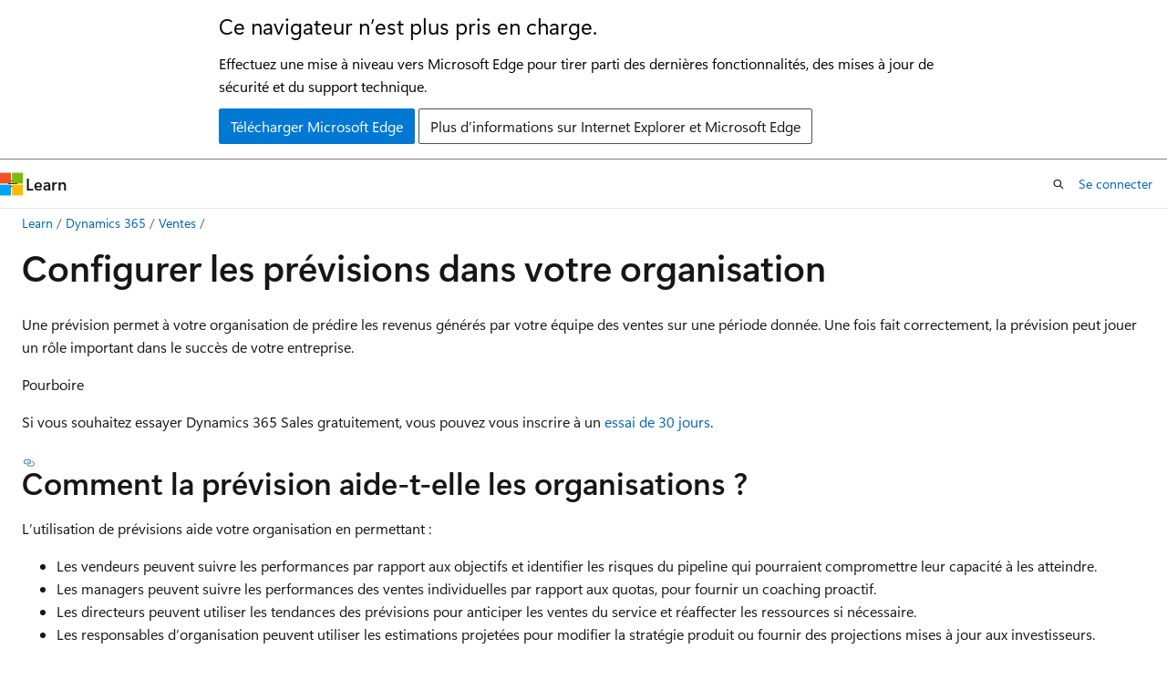

--- FILE ---
content_type: image/svg+xml
request_url: https://learn.microsoft.com/fr-fr/dynamics365/sales/media/forecast-general-tab-configuration-section.svg
body_size: 195450
content:
<svg width="947" height="408" aria-owns="html1" data-stacking-context="true" version="1.1" viewBox="210 204 947 408" xmlns="http://www.w3.org/2000/svg">
 <style>@font-face {			
font-family: "Times New Roman";			
src: local("Times New Roman");			
}
						
@font-face {			
font-family: "Segoe UI";			
src: local("Segoe UI");			
}
						
@font-face {			
font-family: "-apple-system";			
src: local("-apple-system");			
}
						
@font-face {			
font-family: "BlinkMacSystemFont";			
src: local("BlinkMacSystemFont");			
}
						
@font-face {			
font-family: "Roboto";			
src: local("Roboto");			
}
						
@font-face {			
font-family: "Oxygen";			
src: local("Oxygen");			
}
						
@font-face {			
font-family: "Ubuntu";			
src: local("Ubuntu");			
}
						
@font-face {			
font-family: "Cantarell";			
src: local("Cantarell");			
}
						
@font-face {			
font-family: "Fira Sans";			
src: local("Fira Sans");			
}
						
@font-face {			
font-family: "Droid Sans";			
src: local("Droid Sans");			
}
						
@font-face {			
font-family: "Helvetica Neue";			
src: local("Helvetica Neue");			
}
						
@font-face {			
font-family: "sans-serif";			
src: local("sans-serif");			
}
									
@font-face {						
font-family: "ShellFabricMDL2IconsLite";						
src: url([data-uri]);						
}
												
@font-face {						
font-family: "ShellFabricMDL2Icons";						
src: url([data-uri]);						
}
									
@font-face {			
font-family: "SegoeUI-Semibold";			
src: local("SegoeUI-Semibold");			
}
						
@font-face {			
font-family: "Segoe UI Semibold";			
src: local("Segoe UI Semibold");			
}
						
@font-face {			
font-family: "Segoe UI Regular";			
src: local("Segoe UI Regular");			
}
						
@font-face {			
font-family: "SegoeUI";			
src: local("SegoeUI");			
}
									
@font-face {						
font-family: "FabricMDL2Icons";						
src: url([data-uri]);						
}
												
@font-face {						
font-family: "Dyn CRM Symbol";						
src: url([data-uri]);						
}
									
@font-face {			
font-family: "Segoe UI Web Regular";			
src: local("Segoe UI Web Regular");			
}
						
@font-face {			
font-family: "Segoe UI Symbol";			
src: local("Segoe UI Symbol");			
}
						
@font-face {			
font-family: "BBAlpha Sans";			
src: local("BBAlpha Sans");			
}
						
@font-face {			
font-family: "S60 Sans";			
src: local("S60 Sans");			
}
						
@font-face {			
font-family: "Arial";			
src: local("Arial");			
}
						
@font-face {			
font-family: "Segoe UI Web (West European)";			
src: local("Segoe UI Web (West European)");			
}
									
@font-face {						
font-family: "FabricMDL2Icons-2";						
src: url([data-uri]);						
}
												
@font-face {						
font-family: "FabricMDL2Icons-3";						
src: url([data-uri]);						
}
												
@font-face {						
font-family: "FabricMDL2Icons-13";						
src: url([data-uri]);						
}
												
@font-face {						
font-family: "FabricMDL2Icons-15";						
src: url([data-uri]);						
}</style>
 <g aria-owns="head1 browserScroll1" data-stacking-context="true" data-tag="html" data-z-index="auto">
  <g class="browserScroll ms-Fabric--isFocusHidden nonOutline" mask="url(#ir)" aria-owns="error-app-loading-indicator script87 script88 script89 script90 errorPopup-template waiting-message-template script91 script92 shell-container script93 script94 script95 PortalRoot ClientApiFrame_crm_header_global screenReaderContainer script105 link5 script106 script107 link6 script108 script109 script110 script111 PowerAppsSharedAppHostIframe powerAppsAuthFlowFrame script112 script113 lpc__contact_editor_container fluent-default-layer-host LPCPreLoadFontIconContainer link7 script114 script115 script116 script117 script118 script119 link8 script120 link9 link10 script121 script122 script123 link11 script124 script125 script126 script127 script128 script129 link12 script130 script131 link13 script132 script133 script134 script135 ci-third-party-cookies-check-iframe ConversationIntelligenceIFrame ClientApiFrame_19 ClientApiFrame_id-6242" data-stacking-context="true" data-tag="body" data-z-index="auto" role="document">
   <g data-stacking-layer="rootBackgroundAndBorders">
    <rect width="1340" height="705" fill="#fff"/>
   </g>
   <mask id="ir">
    <rect width="1340" height="705" fill="#fff"/>
    <rect width="1340" height="705" fill="#fff"/>
    <rect width="0" height="0" fill="#fff"/>
    <rect y="-100" width="0" height="0" fill="#fff"/>
   </mask>
   <g id="je" mask="url(#d)" aria-owns="ApplicationShell" data-stacking-context="true" data-tag="div" data-z-index="auto">
    <g data-stacking-layer="rootBackgroundAndBorders">
     <rect width="1340" height="705" fill="#f8f7f6"/>
    </g>
    <mask id="d">
     <rect width="1340" height="705" fill="#fff"/>
     <rect x="-1e3" width="163.95" height="48.014" fill="#fff"/>
    </mask>
    <g id="jf" class="pa-a pa-b pa-c pa-d pa-e pa-f pa-g forceNewStackContextInert flexbox" mask="url(#jd)" aria-owns="div1 barnotificationlistAccessibility_id-6362 ConversationManagerContainer pa-a3 navigationcontextprovider" data-stacking-context="true" data-tag="div" data-z-index="auto" role="presentation">
     <mask id="jd">
      <rect width="1340" height="705" fill="#fff"/>
      <rect x="-1e3" width="163.95" height="48.014" fill="#fff"/>
     </mask>
     <g class="pa-a pa-aj pa-f pa-d pa-c pa-e flexbox" mask="url(#ee)" aria-owns="id-12 mainContent" data-stacking-context="true" data-tag="div" data-z-index="auto" role="presentation">
      <mask id="ee">
       <rect y="48.014" width="1340" height="656.99" fill="#fff"/>
      </mask>
      <g id="jg" class="pa-a pa-b pa-c pa-d pa-e pa-f pa-g pa-ak pa-al pa-v flexbox" mask="url(#hh)" aria-owns="panels" data-stacking-context="true" data-tag="div" data-z-index="auto" tabindex="-1">
       <mask id="hh">
        <rect x="200" y="48.014" width="1140" height="656.99" fill="#fff"/>
       </mask>
       <g id="jh" class="pa-a pa-f pa-e flexbox" mask="url(#g)" aria-owns="id-138 id-56" data-stacking-context="true" data-tag="div" data-z-index="auto" role="presentation">
        <mask id="g">
         <rect x="200" y="48.014" width="1140" height="656.99" fill="#fff"/>
        </mask>
        <g class="pa-v pa-a pa-f pa-c pa-d pa-b pa-e pa-am flexbox" mask="url(#hl)" aria-label="Dynamics 365" aria-owns="customControlRoot_container_19_ForecastingControls.FieldControls.CCFForecastConfig" data-stacking-context="true" data-tag="div" data-z-index="auto" role="main">
         <mask id="hl">
          <rect x="200" y="48.014" width="1140" height="656.99" fill="#fff"/>
          <rect x="303.97" y="354.99" width=".99609" height=".99609" fill="#fff"/>
         </mask>
         <title>Close Fullscreen Control button</title>
         <g data-stacking-layer="rootBackgroundAndBorders">
          <rect x="200" y="48.014" width="1140" height="656.98" fill="#fff"/>
         </g>
         <g class="DelfiConfigApp" mask="url(#iy)" aria-owns="MainAppContainer1" data-stacking-context="true" data-tag="div" data-z-index="auto">
          <g data-stacking-layer="rootBackgroundAndBorders">
           <rect x="200" y="48.014" width="1140" height="656.98" fill="#fff"/>
          </g>
          <mask id="iy">
           <rect x="200" y="48.014" width="1140" height="656.98" fill="#fff"/>
           <rect x="303.97" y="354.99" width=".99609" height=".99609" fill="#fff"/>
          </mask>
          <g class="editPageApp" mask="url(#ik)" aria-owns="titleContainer1 formSectionDivider1 stepperContainer1 sectionDividerShadow1 stageAndFooterContainer1 stepperButtonFooterStyle1 div71" data-stacking-context="true" data-tag="div" data-z-index="auto">
           <mask id="ik">
            <rect x="200" y="48.014" width="1140" height="656.98" fill="#fff"/>
            <rect x="303.97" y="354.99" width=".99609" height=".99609" fill="#fff"/>
           </mask>
           <g class="stageAndFooterContainer" mask="url(#b)" aria-owns="stageContainer1" data-stacking-context="true" data-tag="div" data-z-index="auto">
            <mask id="b">
             <rect x="200" y="209.66" width="1140" height="430.51" fill="#fff"/>
             <rect x="303.97" y="354.99" width=".99609" height=".99609" fill="#fff"/>
            </mask>
            <g font-stretch="100%" text-rendering="auto" word-spacing="0px" writing-mode="horizontal-tb">
             <text color="rgb(50, 49, 48)" dominant-baseline="text-after-edge" fill="rgb(50, 49, 48)" font-family='"Segoe UI"' font-size="20px" font-weight="600" text-decoration="none solid rgb(50, 49, 48)" user-select="auto"><tspan x="223.9973907470703" y="250.0716094970703" lengthAdjust="spacingAndGlyphs" textLength="169.00389099121094" xml:space="preserve">General properties</tspan></text>
             <text color="rgb(96, 94, 92)" dominant-baseline="text-after-edge" fill="rgb(96, 94, 92)" font-family='"Segoe UI"' font-size="14px" font-weight="400" text-decoration="none solid rgb(96, 94, 92)" user-select="auto"><tspan x="223.9973907470703" y="285.56640625" lengthAdjust="spacingAndGlyphs" textLength="307.04425048828125" xml:space="preserve">Configure the forecast based on your data model.</tspan></text>
             <text color="rgb(51, 51, 51)" dominant-baseline="text-after-edge" fill="rgb(51, 51, 51)" font-family='"Segoe UI", "Segoe UI Web (West European)", "Segoe UI", -apple-system, BlinkMacSystemFont, Roboto, "Helvetica Neue", sans-serif' font-size="14px" font-weight="600" text-decoration="none solid rgb(51, 51, 51)" user-select="auto"><tspan x="223.9973907470703" y="324.7330627441406" lengthAdjust="spacingAndGlyphs" textLength="80.97004699707031" xml:space="preserve">Rollup entity</tspan></text>
            </g>
            <g mask="url(#ij)" data-stacking-context="true" data-tag="div" data-z-index="auto">
             <mask id="ij">
              <rect x="303.97" y="354.99" width=".99609" height=".99609" fill="#fff"/>
             </mask>
             <text color="rgb(50, 49, 48)" dominant-baseline="text-after-edge" fill="rgb(50, 49, 48)" font-family='"Segoe UI", "Segoe UI Web (West European)", "Segoe UI", -apple-system, BlinkMacSystemFont, Roboto, "Helvetica Neue", sans-serif' font-size="14px" font-stretch="100%" font-weight="600" text-decoration="none solid rgb(50, 49, 48)" text-rendering="auto" word-spacing="0px" writing-mode="horizontal-tb" user-select="auto"><tspan x="303.9713439941406" y="373.3203125" lengthAdjust="spacingAndGlyphs" textLength="12.942718505859375" xml:space="preserve">M</tspan><tspan x="303.9713439941406" y="391.65362548828125" lengthAdjust="spacingAndGlyphs" textLength="7.311187744140625" xml:space="preserve">a</tspan><tspan x="303.9713439941406" y="409.9869689941406" lengthAdjust="spacingAndGlyphs" textLength="3.658843994140625" xml:space="preserve">i</tspan><tspan x="303.9713439941406" y="428.3203125" lengthAdjust="spacingAndGlyphs" textLength="8.170562744140625" xml:space="preserve">n </tspan><tspan x="303.9713439941406" y="446.65362548828125" lengthAdjust="spacingAndGlyphs" textLength="5.182281494140625" xml:space="preserve">r</tspan><tspan x="303.9713439941406" y="464.9869689941406" lengthAdjust="spacingAndGlyphs" textLength="7.44140625" xml:space="preserve">e</tspan><tspan x="303.9713439941406" y="483.3203125" lengthAdjust="spacingAndGlyphs" textLength="6.588531494140625" xml:space="preserve">c</tspan><tspan x="303.9713439941406" y="501.65362548828125" lengthAdjust="spacingAndGlyphs" textLength="8.365875244140625" xml:space="preserve">o</tspan><tspan x="303.9713439941406" y="519.9869384765625" lengthAdjust="spacingAndGlyphs" textLength="5.182281494140625" xml:space="preserve">r</tspan><tspan x="303.9713439941406" y="538.3203125" lengthAdjust="spacingAndGlyphs" textLength="8.4375" xml:space="preserve">d </tspan><tspan x="303.9713439941406" y="556.6536254882812" lengthAdjust="spacingAndGlyphs" textLength="5.05859375" xml:space="preserve">t</tspan><tspan x="303.9713439941406" y="574.9869384765625" lengthAdjust="spacingAndGlyphs" textLength="7.122406005859375" xml:space="preserve">y</tspan><tspan x="303.9713439941406" y="593.3203125" lengthAdjust="spacingAndGlyphs" textLength="8.4375" xml:space="preserve">p</tspan><tspan x="303.9713439941406" y="611.6536254882812" lengthAdjust="spacingAndGlyphs" textLength="7.44140625" xml:space="preserve">e </tspan><tspan x="303.9713439941406" y="629.9869384765625" lengthAdjust="spacingAndGlyphs" textLength="5.05859375" xml:space="preserve">t</tspan></text>
            </g>
            <text color="rgb(121, 119, 117)" dominant-baseline="text-after-edge" fill="rgb(121, 119, 117)" font-family="FabricMDL2Icons" font-size="16px" font-stretch="100%" font-weight="400" text-decoration="none solid rgb(121, 119, 117)" text-rendering="auto" word-spacing="0px" writing-mode="horizontal-tb" user-select="none"><tspan x="312.96221923828125" y="326.39971923828125" lengthAdjust="spacingAndGlyphs" textLength="16.00262451171875" xml:space="preserve"></tspan></text>
            <title>Opportunity</title>
            <g data-stacking-layer="rootBackgroundAndBorders">
             <rect x="224" y="329.73" width="412" height="31.999" rx="2" ry="2" fill="#fff" stroke="#a19f9d" stroke-width=".83333px"/>
            </g>
            <g class="ms-Button-textContainer textContainer-340" mask="url(#gw)" aria-owns="id__8661" data-stacking-context="true" data-tag="span" data-z-index="auto">
             <mask id="gw">
              <rect x="232.83" y="335.73" width="382.34" height="20" fill="#fff"/>
             </mask>
             <g class="ms-Button-label label-388" mask="url(#hj)" data-stacking-context="true" data-tag="span" data-z-index="auto">
              <mask id="hj">
               <rect x="232.83" y="335.73" width="378.34" height="20" fill="#fff"/>
              </mask>
              <text color="rgb(50, 49, 48)" dominant-baseline="text-after-edge" fill="rgb(50, 49, 48)" font-family='"Segoe UI", "Segoe UI Web (West European)", "Segoe UI", -apple-system, BlinkMacSystemFont, Roboto, "Helvetica Neue", sans-serif' font-size="14px" font-stretch="100%" font-weight="400" text-decoration="none solid rgb(50, 49, 48)" text-rendering="auto" word-spacing="0px" writing-mode="horizontal-tb" user-select="none"><tspan x="232.8255157470703" y="354.89581298828125" lengthAdjust="spacingAndGlyphs" textLength="75.58592224121094" xml:space="preserve">Opportunity</tspan></text>
             </g>
            </g>
            <text color="rgb(96, 94, 92)" dominant-baseline="text-after-edge" fill="rgb(96, 94, 92)" font-family="FabricMDL2Icons-3" font-size="12px" font-stretch="100%" font-weight="400" text-decoration="none solid rgb(96, 94, 92)" text-rendering="auto" word-spacing="0px" writing-mode="horizontal-tb" user-select="none"><tspan x="615.1627197265625" y="351.484375" lengthAdjust="spacingAndGlyphs" textLength="12.0052490234375" xml:space="preserve"></tspan></text>
            <title>Refine results for rollup entity records by adding or removing filters</title>
            <g font-stretch="100%" text-rendering="auto" word-spacing="0px" writing-mode="horizontal-tb">
             <text color="rgb(7, 66, 171)" dominant-baseline="text-after-edge" fill="rgb(7, 66, 171)" font-family="FabricMDL2Icons-13" font-size="16px" font-weight="400" text-decoration="none solid rgb(7, 66, 171)" user-select="none"><tspan x="643.9908447265625" y="353.56768798828125" lengthAdjust="spacingAndGlyphs" textLength="16.00262451171875" xml:space="preserve"></tspan></text>
             <text color="rgb(50, 49, 48)" dominant-baseline="text-after-edge" fill="rgb(50, 49, 48)" font-family='"Segoe UI", -apple-system, BlinkMacSystemFont, Roboto, Oxygen, Ubuntu, Cantarell, "Fira Sans", "Droid Sans", "Helvetica Neue", sans-serif' font-size="15px" font-weight="400" text-decoration="none solid rgb(50, 49, 48)" user-select="auto"><tspan x="667.9947509765625" y="355.7291564941406" lengthAdjust="spacingAndGlyphs" textLength="17.1419677734375" xml:space="preserve">(1)</tspan></text>
             <text color="rgb(51, 51, 51)" dominant-baseline="text-after-edge" fill="rgb(51, 51, 51)" font-family='"Segoe UI", "Segoe UI Web (West European)", "Segoe UI", -apple-system, BlinkMacSystemFont, Roboto, "Helvetica Neue", sans-serif' font-size="14px" font-weight="600" text-decoration="none solid rgb(51, 51, 51)" user-select="auto"><tspan x="223.9973907470703" y="401.0611877441406" lengthAdjust="spacingAndGlyphs" textLength="101.13279724121094" xml:space="preserve">Hierarchy entity</tspan></text>
             <text color="rgb(121, 119, 117)" dominant-baseline="text-after-edge" fill="rgb(121, 119, 117)" font-family="FabricMDL2Icons" font-size="16px" font-weight="400" text-decoration="none solid rgb(121, 119, 117)" user-select="none"><tspan x="333.125" y="402.72784423828125" lengthAdjust="spacingAndGlyphs" textLength="16.002593994140625" xml:space="preserve"></tspan></text>
            </g>
            <g id="ji" class="ms-Dropdown-title title-823" mask="url(#ix)" aria-atomic="true" aria-live="polite" data-stacking-context="true" data-tag="span" data-z-index="auto">
             <g data-stacking-layer="rootBackgroundAndBorders">
              <rect x="224" y="406.06" width="412" height="31.999" rx="2" ry="2" fill="#fff" stroke="#605e5c" stroke-width=".83333px"/>
             </g>
             <mask id="ix">
              <rect x="224" y="406.06" width="412" height="31.999" fill="#fff"/>
             </mask>
             <text color="rgb(50, 49, 48)" dominant-baseline="text-after-edge" fill="rgb(50, 49, 48)" font-family='"Segoe UI", "Segoe UI Web (West European)", "Segoe UI", -apple-system, BlinkMacSystemFont, Roboto, "Helvetica Neue", sans-serif' font-size="14px" font-stretch="100%" font-weight="400" text-decoration="none solid rgb(50, 49, 48)" text-rendering="auto" word-spacing="0px" writing-mode="horizontal-tb" user-select="none"><tspan x="232.8255157470703" y="431.0611877441406" lengthAdjust="spacingAndGlyphs" textLength="27.747390747070312" xml:space="preserve">User</tspan></text>
            </g>
            <text color="rgb(96, 94, 92)" dominant-baseline="text-after-edge" fill="rgb(96, 94, 92)" font-family="FabricMDL2Icons" font-size="12px" font-stretch="100%" font-weight="400" text-decoration="none solid rgb(96, 94, 92)" text-rendering="auto" word-spacing="0px" writing-mode="horizontal-tb" user-select="none"><tspan x="615.99609375" y="427.890625" lengthAdjust="spacingAndGlyphs" textLength="12.00518798828125" xml:space="preserve"></tspan></text>
            <title>Refine results for hierarchy entity records by adding or removing filters. Please ensure that the total number of records is lower than 5000</title>
            <g font-stretch="100%" text-rendering="auto" word-spacing="0px" writing-mode="horizontal-tb">
             <text color="rgb(7, 66, 171)" dominant-baseline="text-after-edge" fill="rgb(7, 66, 171)" font-family="FabricMDL2Icons" font-size="16px" font-weight="400" text-decoration="none solid rgb(7, 66, 171)" user-select="none"><tspan x="643.9908447265625" y="430.55987548828125" lengthAdjust="spacingAndGlyphs" textLength="16.00262451171875" xml:space="preserve"></tspan></text>
             <text color="rgb(50, 49, 48)" dominant-baseline="text-after-edge" fill="rgb(50, 49, 48)" font-family='"Segoe UI", "Segoe UI Web (West European)", "Segoe UI", -apple-system, BlinkMacSystemFont, Roboto, "Helvetica Neue", sans-serif' font-size="14px" font-weight="600" text-decoration="none solid rgb(50, 49, 48)" user-select="auto"><tspan x="223.9973907470703" y="478.0533752441406" lengthAdjust="spacingAndGlyphs" textLength="199.1276092529297" xml:space="preserve">Rollup to hierarchy relationship</tspan></text>
             <text color="rgb(164, 38, 44)" dominant-baseline="text-after-edge" fill="rgb(164, 38, 44)" font-family='"Segoe UI", "Segoe UI Web (West European)", "Segoe UI", -apple-system, BlinkMacSystemFont, Roboto, "Helvetica Neue", sans-serif' font-size="14px" font-weight="600" text-decoration="none solid rgb(164, 38, 44)" user-select="auto"><tspan x="423.125" y="478.0533752441406" lengthAdjust="spacingAndGlyphs" textLength="9.928375244140625" xml:space="preserve"> *</tspan></text>
             <text color="rgb(121, 119, 117)" dominant-baseline="text-after-edge" fill="rgb(121, 119, 117)" font-family="FabricMDL2Icons" font-size="16px" font-weight="400" text-decoration="none solid rgb(121, 119, 117)" user-select="none"><tspan x="453.046875" y="479.72003173828125" lengthAdjust="spacingAndGlyphs" textLength="16.002593994140625" xml:space="preserve"></tspan></text>
            </g>
            <title>Opportunity &gt; Owner (User) &gt; User</title>
            <g data-stacking-layer="rootBackgroundAndBorders">
             <rect x="224" y="483.05" width="412" height="31.999" rx="2" ry="2" fill="#fff" stroke="#a19f9d" stroke-width=".83333px"/>
            </g>
            <g class="ms-Button-textContainer textContainer-340" mask="url(#gv)" aria-owns="id__8681" data-stacking-context="true" data-tag="span" data-z-index="auto">
             <mask id="gv">
              <rect x="232.83" y="489.05" width="382.34" height="20" fill="#fff"/>
             </mask>
             <g class="ms-Button-label label-388" mask="url(#hi)" data-stacking-context="true" data-tag="span" data-z-index="auto">
              <mask id="hi">
               <rect x="232.83" y="489.05" width="378.34" height="20" fill="#fff"/>
              </mask>
              <text color="rgb(50, 49, 48)" dominant-baseline="text-after-edge" fill="rgb(50, 49, 48)" font-family='"Segoe UI", "Segoe UI Web (West European)", "Segoe UI", -apple-system, BlinkMacSystemFont, Roboto, "Helvetica Neue", sans-serif' font-size="14px" font-stretch="100%" font-weight="400" text-decoration="none solid rgb(50, 49, 48)" text-rendering="auto" word-spacing="0px" writing-mode="horizontal-tb" user-select="none"><tspan x="232.8255157470703" y="508.21612548828125" lengthAdjust="spacingAndGlyphs" textLength="218.6458282470703" xml:space="preserve">Opportunity &gt; Owner (User) &gt; User</tspan></text>
             </g>
            </g>
            <g font-stretch="100%" text-rendering="auto" word-spacing="0px" writing-mode="horizontal-tb">
             <text color="rgb(96, 94, 92)" dominant-baseline="text-after-edge" fill="rgb(96, 94, 92)" font-family="FabricMDL2Icons-3" font-size="12px" font-weight="400" text-decoration="none solid rgb(96, 94, 92)" user-select="none"><tspan x="615.1627197265625" y="504.8046875" lengthAdjust="spacingAndGlyphs" textLength="12.0052490234375" xml:space="preserve"></tspan></text>
             <text color="rgb(51, 51, 51)" dominant-baseline="text-after-edge" fill="rgb(51, 51, 51)" font-family='"Segoe UI", "Segoe UI Web (West European)", "Segoe UI", -apple-system, BlinkMacSystemFont, Roboto, "Helvetica Neue", sans-serif' font-size="14px" font-weight="600" text-decoration="none solid rgb(51, 51, 51)" user-select="auto"><tspan x="223.9973907470703" y="554.3814697265625" lengthAdjust="spacingAndGlyphs" textLength="102.45442199707031" xml:space="preserve">Top of hierarchy</tspan></text>
             <text color="rgb(164, 38, 44)" dominant-baseline="text-after-edge" fill="rgb(164, 38, 44)" font-family='"Segoe UI", "Segoe UI Web (West European)", "Segoe UI", -apple-system, BlinkMacSystemFont, Roboto, "Helvetica Neue", sans-serif' font-size="14px" font-weight="600" text-decoration="none solid rgb(164, 38, 44)" user-select="auto"><tspan x="326.4518127441406" y="554.3814697265625" lengthAdjust="spacingAndGlyphs" textLength="6.080718994140625" xml:space="preserve">*</tspan></text>
            </g>
            <g data-stacking-layer="rootBackgroundAndBorders">
             <rect x="224" y="559.38" width="412" height="31.66" rx="2" ry="2" fill="rgba(0, 0, 0, 0)" stroke="#a19f9d" stroke-width=".83333px"/>
             <rect x="226.83" y="562.21" width="126.01" height="25.996" rx="2" ry="2" fill="#f3f2f1"/>
            </g>
            <g class="ms-TagItem-text text-813" mask="url(#es)" aria-label="Kenny Smith" aria-owns="ms-Label15" data-stacking-context="true" data-tag="span" data-z-index="auto">
             <title>Kenny Smith</title>
             <mask id="es">
              <rect x="234.82" y="562.21" width="80.02" height="25.996" fill="#fff"/>
             </mask>
             <text color="rgb(50, 49, 48)" dominant-baseline="text-after-edge" fill="rgb(50, 49, 48)" font-family='"Segoe UI", "Segoe UI Web (West European)", "Segoe UI", -apple-system, BlinkMacSystemFont, Roboto, "Helvetica Neue", sans-serif' font-size="14px" font-stretch="100%" font-weight="600" text-decoration="none solid rgb(50, 49, 48)" text-rendering="auto" word-spacing="0px" writing-mode="horizontal-tb" user-select="none"><tspan x="234.82421875" y="584.296875" lengthAdjust="spacingAndGlyphs" textLength="80.01953125" xml:space="preserve">Kenny Smith</tspan></text>
            </g>
            <text color="rgb(96, 94, 92)" dominant-baseline="text-after-edge" fill="rgb(96, 94, 92)" font-family="FabricMDL2Icons" font-size="12px" font-stretch="100%" font-weight="400" text-decoration="none solid rgb(96, 94, 92)" text-rendering="auto" word-spacing="0px" writing-mode="horizontal-tb" user-select="none"><tspan x="331.8359375" y="580.9635009765625" lengthAdjust="spacingAndGlyphs" textLength="12.00518798828125" xml:space="preserve"></tspan></text>
            <text color="rgb(102, 102, 102)" dominant-baseline="text-after-edge" fill="rgb(102, 102, 102)" font-family="FabricMDL2Icons" font-size="12px" font-stretch="100%" font-weight="400" text-decoration="none solid rgb(102, 102, 102)" text-rendering="auto" word-spacing="0px" writing-mode="horizontal-tb" user-select="auto"><tspan x="611.9986572265625" y="581.0481567382812" lengthAdjust="spacingAndGlyphs" textLength="12.0052490234375" xml:space="preserve"></tspan></text>
            <g data-stacking-layer="rootBackgroundAndBorders">
             <rect x="706" y="223.4" width="593.76" height="372.98" fill="rgba(0, 0, 0, 0)" stroke="#e1dfdd" stroke-width=".83333px"/>
            </g>
            <g class="previewGrid" mask="url(#e)" aria-owns="div36" data-stacking-context="true" data-tag="div" data-z-index="auto">
             <mask id="e">
              <rect x="706.83" y="281.57" width="592.09" height="302.74" fill="#fff"/>
             </mask>
             <g class="ms-ScrollablePane--contentContainer contentContainer-693" mask="url(#et)" aria-owns="ms-Viewport1" data-stacking-context="true" data-tag="div" data-z-index="auto">
              <mask id="et">
               <rect x="730.83" y="281.57" width="544.1" height="302.74" fill="#fff"/>
              </mask>
              <g data-stacking-layer="rootBackgroundAndBorders">
               <rect x="730.83" y="281.57" width="544.1" height="59.824" fill="#fff"/>
               <rect x="730.83" y="281.57" width="544.1" height="59.824" fill="#fff"/>
               <line x1="730.83" x2="1274.9" y1="341.39" y2="341.39" stroke="#e1dfdd" stroke-linecap="square" stroke-width=".83333px"/>
              </g>
              <g data-stacking-layer="childStackingContextsWithPositiveStackLevels">
               <g class="ms-DetailsHeader-cellSizer cellSizer-707 cellSizerEnd-709" mask="url(#gu)" aria-hidden="true" aria-owns="span30" data-stacking-context="true" data-tag="div" data-z-index="1" role="button" tabindex="-1">
                <mask id="gu">
                 <rect x="1258.9" y="323.4" width="15.996" height="0" fill="#fff"/>
                 <rect x="1266.9" y="323.4" width=".99609" height="0" fill="#fff"/>
                </mask>
               </g>
               <g class="ms-DetailsHeader-dropHintLineStyle dropHintLineStyle-714" mask="url(#gl)" aria-hidden="true" data-stacking-context="true" data-tag="div" data-z-index="10" tabindex="-1">
                <mask id="gl">
                 <rect width="0" height="0" fill="#fff"/>
                </mask>
               </g>
              </g>
              <g class="ms-TooltipHost root-729" mask="url(#er)" aria-owns="header8690-6b72efd5-8a75-49e5-b423-43c97848f212 tooltip8692" data-stacking-context="true" data-tag="div" data-z-index="auto">
               <mask id="er">
                <rect x="730.83" y="297.57" width="49.453" height="42.832" fill="#fff"/>
                <rect x="729.83" y="339.4" width=".99609" height=".99609" fill="#fff"/>
               </mask>
               <g class="ms-DetailsHeader-cellTitle cellTitle-722" mask="url(#ih)" aria-haspopup="false" aria-labelledby="header8690-6b72efd5-8a75-49e5-b423-43c97848f212-name" aria-owns="header8690-6b72efd5-8a75-49e5-b423-43c97848f212-name" data-stacking-context="true" data-tag="span" data-z-index="auto" tabindex="-1">
                <mask id="ih">
                 <rect x="730.83" y="297.57" width="49.453" height="42.832" fill="#fff"/>
                </mask>
                <g id="jj" class="ms-DetailsHeader-cellName cellName-723" mask="url(#ii)" data-stacking-context="true" data-tag="span" data-z-index="auto">
                 <mask id="ii">
                  <rect x="742.83" y="309.23" width="29.46" height="18.333" fill="#fff"/>
                 </mask>
                 <text color="rgb(50, 49, 48)" dominant-baseline="text-after-edge" fill="rgb(50, 49, 48)" font-family='"Segoe UI", "Segoe UI Web (West European)", "Segoe UI", -apple-system, BlinkMacSystemFont, Roboto, "Helvetica Neue", sans-serif' font-size="14px" font-stretch="100%" font-weight="600" letter-spacing=".24px" text-decoration="none solid rgb(50, 49, 48)" text-rendering="auto" word-spacing="0px" writing-mode="horizontal-tb" user-select="none"><tspan x="742.8255004882812" y="327.5650939941406" lengthAdjust="spacingAndGlyphs" textLength="29.45965576171875" xml:space="preserve">User</tspan></text>
                </g>
               </g>
               <g mask="url(#a)" data-stacking-context="true" data-tag="div" data-z-index="auto">
                <mask id="a">
                 <rect x="729.83" y="339.4" width=".99609" height=".99609" fill="#fff"/>
                </mask>
                <text color="rgb(31, 31, 31)" dominant-baseline="text-after-edge" fill="rgb(31, 31, 31)" font-family='"Segoe UI", "Segoe UI Web (West European)", "Segoe UI", -apple-system, BlinkMacSystemFont, Roboto, "Helvetica Neue", sans-serif' font-size="12px" font-stretch="100%" font-weight="600" text-decoration="none solid rgb(31, 31, 31)" text-rendering="auto" word-spacing="0px" writing-mode="horizontal-tb" user-select="none"><tspan x="729.8306884765625" y="368.1510314941406" lengthAdjust="spacingAndGlyphs" textLength="24.43359375" xml:space="preserve">User</tspan></text>
               </g>
              </g>
              <g data-stacking-layer="childStackingContextsWithPositiveStackLevels">
               <g class="ms-DetailsHeader-dropHintLineStyle dropHintLineStyle-714" mask="url(#gk)" aria-hidden="true" data-stacking-context="true" data-tag="div" data-z-index="10" tabindex="-1">
                <mask id="gk">
                 <rect width="0" height="0" fill="#fff"/>
                </mask>
               </g>
              </g>
              <g data-stacking-layer="rootBackgroundAndBorders">
               <rect x="730.83" y="341.39" width="544.1" height="43.997" fill="#fff"/>
               <line x1="730.83" x2="1274.9" y1="386.22" y2="386.22" stroke="#e1dfdd" stroke-linecap="square" stroke-width=".83333px"/>
              </g>
              <g class="ms-DetailsRow-cell cell-734 cellUnpadded-732" mask="url(#gh)" aria-colindex="1" aria-owns="selectableCell1" aria-readonly="true" data-stacking-context="true" data-tag="div" data-z-index="auto" role="gridcell">
               <mask id="gh">
                <rect x="730.83" y="341.39" width="544.1" height="43.997" fill="#fff"/>
               </mask>
               <g class="cellContextmenu" mask="url(#iq)" aria-owns="hierarchy-cell1" data-stacking-context="true" data-tag="div" data-z-index="auto">
                <mask id="iq">
                 <rect x="743.66" y="342.23" width="530.43" height="43.997" fill="#fff"/>
                </mask>
                <g class="hierarchyContents" mask="url(#hq)" aria-owns="div46" data-stacking-context="true" data-tag="div" data-z-index="auto">
                 <mask id="hq">
                  <rect x="800.65" y="356.31" width="68.874" height="15.833" fill="#fff"/>
                 </mask>
                 <text color="rgb(50, 49, 48)" dominant-baseline="text-after-edge" fill="rgb(50, 49, 48)" font-family='"Segoe UI", "Segoe UI Web (West European)", "Segoe UI", -apple-system, BlinkMacSystemFont, Roboto, "Helvetica Neue", sans-serif' font-size="12px" font-stretch="100%" font-weight="400" letter-spacing=".24px" text-decoration="none solid rgb(50, 49, 48)" text-rendering="auto" word-spacing="0px" writing-mode="horizontal-tb" user-select="auto"><tspan x="800.6510009765625" y="372.14190673828125" lengthAdjust="spacingAndGlyphs" textLength="68.87371826171875" xml:space="preserve">Kenny Smith</tspan></text>
                </g>
                <text color="rgb(96, 94, 92)" dominant-baseline="text-after-edge" fill="rgb(96, 94, 92)" font-family='"Segoe UI", "Segoe UI Web (West European)", "Segoe UI", -apple-system, BlinkMacSystemFont, Roboto, "Helvetica Neue", sans-serif' font-size="12px" font-stretch="100%" font-weight="400" letter-spacing=".24px" text-decoration="none solid rgb(96, 94, 92)" text-rendering="auto" word-spacing="0px" writing-mode="horizontal-tb" user-select="auto"><tspan x="714.6614379882812" y="372.14190673828125" lengthAdjust="spacingAndGlyphs" textLength="3.52862548828125" xml:space="preserve"> </tspan></text>
                <text color="rgb(64, 64, 64)" dominant-baseline="text-after-edge" fill="rgb(64, 64, 64)" font-family="FabricMDL2Icons" font-size="12px" font-stretch="100%" font-weight="500" text-decoration="none solid rgb(64, 64, 64)" text-rendering="auto" word-spacing="0px" writing-mode="horizontal-tb" user-select="none"><tspan x="745.6510009765625" y="369.97393798828125" lengthAdjust="spacingAndGlyphs" textLength="12.0052490234375" xml:space="preserve"></tspan></text>
                <g data-stacking-layer="rootBackgroundAndBorders">
                 <rect x="766.65" y="352.23" width="23.997" height="23.997" rx="11.999" ry="11.999" fill="#8e562e"/>
                </g>
                <text color="rgb(255, 255, 255)" dominant-baseline="text-after-edge" fill="rgb(255, 255, 255)" font-family='"Segoe UI", "Segoe UI Web (West European)", "Segoe UI", -apple-system, BlinkMacSystemFont, Roboto, "Helvetica Neue", sans-serif' font-size="10px" font-stretch="100%" font-weight="600" letter-spacing=".24px" text-decoration="none solid rgb(255, 255, 255)" text-rendering="auto" word-spacing="0px" writing-mode="horizontal-tb" user-select="auto"><tspan x="772.6301879882812" y="370.55987548828125" lengthAdjust="spacingAndGlyphs" textLength="12.03778076171875" xml:space="preserve">KS</tspan></text>
               </g>
              </g>
              <g data-stacking-layer="rootBackgroundAndBorders">
               <rect x="730.83" y="385.39" width="544.1" height="43.997" fill="#fff"/>
               <line x1="730.83" x2="1274.9" y1="430.22" y2="430.22" stroke="#e1dfdd" stroke-linecap="square" stroke-width=".83333px"/>
              </g>
              <g class="ms-DetailsRow-cell cell-734 cellUnpadded-732" mask="url(#fw)" aria-colindex="1" aria-owns="selectableCell2" aria-readonly="true" data-stacking-context="true" data-tag="div" data-z-index="auto" role="gridcell">
               <mask id="fw">
                <rect x="730.83" y="385.39" width="544.1" height="43.997" fill="#fff"/>
               </mask>
               <g class="cellContextmenu" mask="url(#ip)" aria-owns="hierarchy-cell2" data-stacking-context="true" data-tag="div" data-z-index="auto">
                <mask id="ip">
                 <rect x="743.66" y="386.22" width="530.43" height="43.997" fill="#fff"/>
                </mask>
                <g class="hierarchyContents" mask="url(#hp)" aria-owns="div49" data-stacking-context="true" data-tag="div" data-z-index="auto">
                 <mask id="hp">
                  <rect x="835.65" y="400.31" width="69.342" height="15.833" fill="#fff"/>
                 </mask>
                 <text color="rgb(50, 49, 48)" dominant-baseline="text-after-edge" fill="rgb(50, 49, 48)" font-family='"Segoe UI", "Segoe UI Web (West European)", "Segoe UI", -apple-system, BlinkMacSystemFont, Roboto, "Helvetica Neue", sans-serif' font-size="12px" font-stretch="100%" font-weight="400" letter-spacing=".24px" text-decoration="none solid rgb(50, 49, 48)" text-rendering="auto" word-spacing="0px" writing-mode="horizontal-tb" user-select="auto"><tspan x="835.6510009765625" y="416.1393127441406" lengthAdjust="spacingAndGlyphs" textLength="69.34246826171875" xml:space="preserve">Steve Martin</tspan></text>
                </g>
                <text color="rgb(96, 94, 92)" dominant-baseline="text-after-edge" fill="rgb(96, 94, 92)" font-family='"Segoe UI", "Segoe UI Web (West European)", "Segoe UI", -apple-system, BlinkMacSystemFont, Roboto, "Helvetica Neue", sans-serif' font-size="12px" font-stretch="100%" font-weight="400" letter-spacing=".24px" text-decoration="none solid rgb(96, 94, 92)" text-rendering="auto" word-spacing="0px" writing-mode="horizontal-tb" user-select="auto"><tspan x="749.6614379882812" y="416.1393127441406" lengthAdjust="spacingAndGlyphs" textLength="3.52862548828125" xml:space="preserve"> </tspan></text>
                <text color="rgb(64, 64, 64)" dominant-baseline="text-after-edge" fill="rgb(64, 64, 64)" font-family="FabricMDL2Icons" font-size="12px" font-stretch="100%" font-weight="500" text-decoration="none solid rgb(64, 64, 64)" text-rendering="auto" word-spacing="0px" writing-mode="horizontal-tb" user-select="none"><tspan x="780.6510009765625" y="413.9713439941406" lengthAdjust="spacingAndGlyphs" textLength="12.0052490234375" xml:space="preserve"></tspan></text>
                <g data-stacking-layer="rootBackgroundAndBorders">
                 <rect x="801.65" y="396.22" width="23.997" height="23.997" rx="11.999" ry="11.999" fill="#498205"/>
                </g>
                <text color="rgb(255, 255, 255)" dominant-baseline="text-after-edge" fill="rgb(255, 255, 255)" font-family='"Segoe UI", "Segoe UI Web (West European)", "Segoe UI", -apple-system, BlinkMacSystemFont, Roboto, "Helvetica Neue", sans-serif' font-size="10px" font-stretch="100%" font-weight="600" letter-spacing=".24px" text-decoration="none solid rgb(255, 255, 255)" text-rendering="auto" word-spacing="0px" writing-mode="horizontal-tb" user-select="auto"><tspan x="806.0676879882812" y="414.5572814941406" lengthAdjust="spacingAndGlyphs" textLength="15.16925048828125" xml:space="preserve">SM</tspan></text>
               </g>
              </g>
              <g data-stacking-layer="rootBackgroundAndBorders">
               <rect x="730.83" y="429.39" width="544.1" height="43.997" fill="#fff"/>
               <line x1="730.83" x2="1274.9" y1="474.22" y2="474.22" stroke="#e1dfdd" stroke-linecap="square" stroke-width=".83333px"/>
              </g>
              <g class="ms-DetailsRow-cell cell-734 cellUnpadded-732" mask="url(#fl)" aria-colindex="1" aria-owns="selectableCell3" aria-readonly="true" data-stacking-context="true" data-tag="div" data-z-index="auto" role="gridcell">
               <mask id="fl">
                <rect x="730.83" y="429.39" width="544.1" height="43.997" fill="#fff"/>
               </mask>
               <g class="cellContextmenu" mask="url(#io)" aria-owns="hierarchy-cell3" data-stacking-context="true" data-tag="div" data-z-index="auto">
                <mask id="io">
                 <rect x="743.66" y="430.22" width="530.43" height="43.997" fill="#fff"/>
                </mask>
                <g class="hierarchyContents" mask="url(#ho)" aria-owns="div51" data-stacking-context="true" data-tag="div" data-z-index="auto">
                 <mask id="ho">
                  <rect x="870.65" y="444.3" width="59.264" height="15.833" fill="#fff"/>
                 </mask>
                 <text color="rgb(50, 49, 48)" dominant-baseline="text-after-edge" fill="rgb(50, 49, 48)" font-family='"Segoe UI", "Segoe UI Web (West European)", "Segoe UI", -apple-system, BlinkMacSystemFont, Roboto, "Helvetica Neue", sans-serif' font-size="12px" font-stretch="100%" font-weight="400" letter-spacing=".24px" text-decoration="none solid rgb(50, 49, 48)" text-rendering="auto" word-spacing="0px" writing-mode="horizontal-tb" user-select="auto"><tspan x="870.6510009765625" y="460.13671875" lengthAdjust="spacingAndGlyphs" textLength="59.26434326171875" xml:space="preserve">Roni Jacob</tspan></text>
                </g>
                <text color="rgb(96, 94, 92)" dominant-baseline="text-after-edge" fill="rgb(96, 94, 92)" font-family='"Segoe UI", "Segoe UI Web (West European)", "Segoe UI", -apple-system, BlinkMacSystemFont, Roboto, "Helvetica Neue", sans-serif' font-size="12px" font-stretch="100%" font-weight="400" letter-spacing=".24px" text-decoration="none solid rgb(96, 94, 92)" text-rendering="auto" word-spacing="0px" writing-mode="horizontal-tb" user-select="auto"><tspan x="803.6588134765625" y="460.13671875" lengthAdjust="spacingAndGlyphs" textLength="3.5286865234375" xml:space="preserve"> </tspan></text>
                <g data-stacking-layer="rootBackgroundAndBorders">
                 <rect x="836.65" y="440.22" width="23.997" height="23.997" rx="11.999" ry="11.999" fill="#d13438"/>
                </g>
                <text color="rgb(255, 255, 255)" dominant-baseline="text-after-edge" fill="rgb(255, 255, 255)" font-family='"Segoe UI", "Segoe UI Web (West European)", "Segoe UI", -apple-system, BlinkMacSystemFont, Roboto, "Helvetica Neue", sans-serif' font-size="10px" font-stretch="100%" font-weight="600" letter-spacing=".24px" text-decoration="none solid rgb(255, 255, 255)" text-rendering="auto" word-spacing="0px" writing-mode="horizontal-tb" user-select="auto"><tspan x="843.18359375" y="458.5546875" lengthAdjust="spacingAndGlyphs" textLength="10.93096923828125" xml:space="preserve">RJ</tspan></text>
               </g>
              </g>
              <g data-stacking-layer="rootBackgroundAndBorders">
               <rect x="730.83" y="473.39" width="544.1" height="43.997" fill="#fff"/>
               <line x1="730.83" x2="1274.9" y1="518.22" y2="518.22" stroke="#e1dfdd" stroke-linecap="square" stroke-width=".83333px"/>
              </g>
              <g class="ms-DetailsRow-cell cell-734 cellUnpadded-732" mask="url(#fa)" aria-colindex="1" aria-owns="selectableCell4" aria-readonly="true" data-stacking-context="true" data-tag="div" data-z-index="auto" role="gridcell">
               <mask id="fa">
                <rect x="730.83" y="473.39" width="544.1" height="43.997" fill="#fff"/>
               </mask>
               <g class="cellContextmenu" mask="url(#in)" aria-owns="hierarchy-cell4" data-stacking-context="true" data-tag="div" data-z-index="auto">
                <mask id="in">
                 <rect x="743.66" y="474.22" width="530.43" height="43.997" fill="#fff"/>
                </mask>
                <g class="hierarchyContents" mask="url(#hn)" aria-owns="div53" data-stacking-context="true" data-tag="div" data-z-index="auto">
                 <mask id="hn">
                  <rect x="870.65" y="488.3" width="68.385" height="15.833" fill="#fff"/>
                 </mask>
                 <text color="rgb(50, 49, 48)" dominant-baseline="text-after-edge" fill="rgb(50, 49, 48)" font-family='"Segoe UI", "Segoe UI Web (West European)", "Segoe UI", -apple-system, BlinkMacSystemFont, Roboto, "Helvetica Neue", sans-serif' font-size="12px" font-stretch="100%" font-weight="400" letter-spacing=".24px" text-decoration="none solid rgb(50, 49, 48)" text-rendering="auto" word-spacing="0px" writing-mode="horizontal-tb" user-select="auto"><tspan x="870.6510009765625" y="504.13409423828125" lengthAdjust="spacingAndGlyphs" textLength="68.38543701171875" xml:space="preserve">Ricky Martin</tspan></text>
                </g>
                <text color="rgb(96, 94, 92)" dominant-baseline="text-after-edge" fill="rgb(96, 94, 92)" font-family='"Segoe UI", "Segoe UI Web (West European)", "Segoe UI", -apple-system, BlinkMacSystemFont, Roboto, "Helvetica Neue", sans-serif' font-size="12px" font-stretch="100%" font-weight="400" letter-spacing=".24px" text-decoration="none solid rgb(96, 94, 92)" text-rendering="auto" word-spacing="0px" writing-mode="horizontal-tb" user-select="auto"><tspan x="803.6588134765625" y="504.13409423828125" lengthAdjust="spacingAndGlyphs" textLength="3.5286865234375" xml:space="preserve"> </tspan></text>
                <g data-stacking-layer="rootBackgroundAndBorders">
                 <rect x="836.65" y="484.22" width="23.997" height="23.997" rx="11.999" ry="11.999" fill="#8e562e"/>
                </g>
                <text color="rgb(255, 255, 255)" dominant-baseline="text-after-edge" fill="rgb(255, 255, 255)" font-family='"Segoe UI", "Segoe UI Web (West European)", "Segoe UI", -apple-system, BlinkMacSystemFont, Roboto, "Helvetica Neue", sans-serif' font-size="10px" font-stretch="100%" font-weight="600" letter-spacing=".24px" text-decoration="none solid rgb(255, 255, 255)" text-rendering="auto" word-spacing="0px" writing-mode="horizontal-tb" user-select="auto"><tspan x="840.6770629882812" y="502.55206298828125" lengthAdjust="spacingAndGlyphs" textLength="15.95050048828125" xml:space="preserve">RM</tspan></text>
               </g>
              </g>
              <g data-stacking-layer="rootBackgroundAndBorders">
               <rect x="730.83" y="517.38" width="544.1" height="43.997" fill="#fff"/>
               <line x1="730.83" x2="1274.9" y1="562.21" y2="562.21" stroke="#e1dfdd" stroke-linecap="square" stroke-width=".83333px"/>
              </g>
              <g class="ms-DetailsRow-cell cell-734 cellUnpadded-732" mask="url(#ey)" aria-colindex="1" aria-owns="selectableCell5" aria-readonly="true" data-stacking-context="true" data-tag="div" data-z-index="auto" role="gridcell">
               <mask id="ey">
                <rect x="730.83" y="517.38" width="544.1" height="43.997" fill="#fff"/>
               </mask>
               <g class="cellContextmenu" mask="url(#im)" aria-owns="hierarchy-cell5" data-stacking-context="true" data-tag="div" data-z-index="auto">
                <mask id="im">
                 <rect x="743.66" y="518.22" width="530.43" height="43.997" fill="#fff"/>
                </mask>
                <g class="hierarchyContents" mask="url(#hm)" aria-owns="div56" data-stacking-context="true" data-tag="div" data-z-index="auto">
                 <mask id="hm">
                  <rect x="835.65" y="532.3" width="66.465" height="15.833" fill="#fff"/>
                 </mask>
                 <text color="rgb(50, 49, 48)" dominant-baseline="text-after-edge" fill="rgb(50, 49, 48)" font-family='"Segoe UI", "Segoe UI Web (West European)", "Segoe UI", -apple-system, BlinkMacSystemFont, Roboto, "Helvetica Neue", sans-serif' font-size="12px" font-stretch="100%" font-weight="400" letter-spacing=".24px" text-decoration="none solid rgb(50, 49, 48)" text-rendering="auto" word-spacing="0px" writing-mode="horizontal-tb" user-select="auto"><tspan x="835.6510009765625" y="548.1314697265625" lengthAdjust="spacingAndGlyphs" textLength="66.46484375" xml:space="preserve">Dustin Ochs</tspan></text>
                </g>
                <text color="rgb(96, 94, 92)" dominant-baseline="text-after-edge" fill="rgb(96, 94, 92)" font-family='"Segoe UI", "Segoe UI Web (West European)", "Segoe UI", -apple-system, BlinkMacSystemFont, Roboto, "Helvetica Neue", sans-serif' font-size="12px" font-stretch="100%" font-weight="400" letter-spacing=".24px" text-decoration="none solid rgb(96, 94, 92)" text-rendering="auto" word-spacing="0px" writing-mode="horizontal-tb" user-select="auto"><tspan x="749.6614379882812" y="548.1314697265625" lengthAdjust="spacingAndGlyphs" textLength="3.52862548828125" xml:space="preserve"> </tspan></text>
                <text color="rgb(64, 64, 64)" dominant-baseline="text-after-edge" fill="rgb(64, 64, 64)" font-family="FabricMDL2Icons" font-size="12px" font-stretch="100%" font-weight="500" text-decoration="none solid rgb(64, 64, 64)" text-rendering="auto" word-spacing="0px" writing-mode="horizontal-tb" user-select="none"><tspan x="780.6510009765625" y="545.9635009765625" lengthAdjust="spacingAndGlyphs" textLength="12.0052490234375" xml:space="preserve"></tspan></text>
                <g data-stacking-layer="rootBackgroundAndBorders">
                 <rect x="801.65" y="528.22" width="23.997" height="23.997" rx="11.999" ry="11.999" fill="#8e562e"/>
                </g>
                <text color="rgb(255, 255, 255)" dominant-baseline="text-after-edge" fill="rgb(255, 255, 255)" font-family='"Segoe UI", "Segoe UI Web (West European)", "Segoe UI", -apple-system, BlinkMacSystemFont, Roboto, "Helvetica Neue", sans-serif' font-size="10px" font-stretch="100%" font-weight="600" letter-spacing=".24px" text-decoration="none solid rgb(255, 255, 255)" text-rendering="auto" word-spacing="0px" writing-mode="horizontal-tb" user-select="auto"><tspan x="806.0416259765625" y="546.5494384765625" lengthAdjust="spacingAndGlyphs" textLength="15.21484375" xml:space="preserve">DO</tspan></text>
               </g>
              </g>
             </g>
            </g>
            <g fill="rgb(50, 49, 48)" font-stretch="100%" text-decoration="none solid rgb(50, 49, 48)" text-rendering="auto" word-spacing="0px" writing-mode="horizontal-tb">
             <text color="rgb(50, 49, 48)" dominant-baseline="text-after-edge" font-family='"Segoe UI"' font-size="18px" font-weight="600" user-select="auto"><tspan x="730.8267822265625" y="262.98828125" lengthAdjust="spacingAndGlyphs" textLength="63.60028076171875" xml:space="preserve">Preview</tspan></text>
             <text color="rgb(50, 49, 48)" dominant-baseline="text-after-edge" font-family='"Segoe UI", -apple-system, BlinkMacSystemFont, Roboto, Oxygen, Ubuntu, Cantarell, "Fira Sans", "Droid Sans", "Helvetica Neue", sans-serif' font-size="14px" font-weight="400" user-select="auto"><tspan x="730.8267822265625" y="281.5690002441406" lengthAdjust="spacingAndGlyphs" textLength="367.7083740234375" xml:space="preserve">A preview shows here once the top of hierarchy is assigned.</tspan></text>
             <text color="rgb(50, 49, 48)" dominant-baseline="text-after-edge" font-family='"Segoe UI"' font-size="20px" font-weight="600" user-select="auto"/>
            </g>
            <text color="rgb(96, 94, 92)" dominant-baseline="text-after-edge" fill="rgb(96, 94, 92)" font-family='"Segoe UI"' font-size="14px" font-stretch="100%" font-weight="400" text-decoration="none solid rgb(96, 94, 92)" text-rendering="auto" word-spacing="0px" writing-mode="horizontal-tb" user-select="auto"/>
            <g font-family='"Segoe UI", "Segoe UI Web (West European)", "Segoe UI", -apple-system, BlinkMacSystemFont, Roboto, "Helvetica Neue", sans-serif' font-size="14px" font-stretch="100%" text-rendering="auto" word-spacing="0px" writing-mode="horizontal-tb">
             <text color="rgb(34, 102, 227)" dominant-baseline="text-after-edge" fill="rgb(34, 102, 227)" font-weight="400" text-decoration="none solid rgb(34, 102, 227)" user-select="auto"/>
             <text color="rgb(50, 49, 48)" dominant-baseline="text-after-edge" fill="rgb(50, 49, 48)" font-weight="600" text-decoration="none solid rgb(50, 49, 48)" user-select="auto"/>
             <text color="rgb(164, 38, 44)" dominant-baseline="text-after-edge" fill="rgb(164, 38, 44)" font-weight="600" text-decoration="none solid rgb(164, 38, 44)" user-select="auto"/>
            </g>
            <g id="jk" class="ms-Dropdown-title ms-Dropdown-titleIsPlaceHolder title-771" mask="url(#iw)" aria-atomic="true" aria-live="polite" data-stacking-context="true" data-tag="span" data-z-index="auto">
             <mask id="iw">
              <rect x="224" y="741.71" width="415" height="31.999" fill="#fff"/>
             </mask>
             <text color="rgb(96, 94, 92)" dominant-baseline="text-after-edge" fill="rgb(96, 94, 92)" font-family='"Segoe UI", "Segoe UI Web (West European)", "Segoe UI", -apple-system, BlinkMacSystemFont, Roboto, "Helvetica Neue", sans-serif' font-size="14px" font-stretch="100%" font-weight="400" text-decoration="none solid rgb(96, 94, 92)" text-rendering="auto" word-spacing="0px" writing-mode="horizontal-tb" user-select="none"/>
            </g>
            <g font-stretch="100%" text-rendering="auto" word-spacing="0px" writing-mode="horizontal-tb">
             <text color="rgb(96, 94, 92)" dominant-baseline="text-after-edge" fill="rgb(96, 94, 92)" font-family="FabricMDL2Icons" font-size="12px" font-weight="400" text-decoration="none solid rgb(96, 94, 92)" user-select="none"/>
             <text color="rgb(96, 94, 92)" dominant-baseline="text-after-edge" fill="rgb(96, 94, 92)" font-family='"Segoe UI", -apple-system, BlinkMacSystemFont, Roboto, Oxygen, Ubuntu, Cantarell, "Fira Sans", "Droid Sans", "Helvetica Neue", sans-serif' font-size="12px" font-weight="400" text-decoration="none solid rgb(96, 94, 92)" user-select="auto"/>
             <text color="rgb(50, 49, 48)" dominant-baseline="text-after-edge" fill="rgb(50, 49, 48)" font-family='"Segoe UI", "Segoe UI Web (West European)", "Segoe UI", -apple-system, BlinkMacSystemFont, Roboto, "Helvetica Neue", sans-serif' font-size="14px" font-weight="600" text-decoration="none solid rgb(50, 49, 48)" user-select="auto"/>
            </g>
            <g class="ms-DetailsList is-horizontalConstrained root-796" mask="url(#gj)" aria-owns="div64" data-stacking-context="true" data-tag="div" data-z-index="auto">
             <mask id="gj">
              <rect x="693.81" y="746.2" width="802.96" height="279.12" fill="#fff"/>
             </mask>
             <g data-stacking-layer="childStackingContextsWithPositiveStackLevels">
              <g class="ms-DetailsHeader-cellSizer cellSizer-707 cellSizerStart-708" mask="url(#gt)" aria-hidden="true" aria-owns="span39" data-stacking-context="true" data-tag="div" data-z-index="1" role="button" tabindex="-1">
               <mask id="gt">
                <rect x="778.73" y="762.2" width="15.996" height="41.999" fill="#fff"/>
                <rect x="786.72" y="762.2" width=".99609" height="41.999" fill="#fff"/>
               </mask>
              </g>
              <g class="ms-DetailsHeader-cellSizer cellSizer-707 cellSizerStart-708" mask="url(#gs)" aria-hidden="true" aria-owns="span40" data-stacking-context="true" data-tag="div" data-z-index="1" role="button" tabindex="-1">
               <mask id="gs">
                <rect x="818.74" y="762.2" width="15.996" height="41.999" fill="#fff"/>
                <rect x="826.73" y="762.2" width=".99609" height="41.999" fill="#fff"/>
               </mask>
              </g>
              <g class="ms-DetailsHeader-cellSizer cellSizer-707 cellSizerStart-708" mask="url(#gr)" aria-hidden="true" aria-owns="span41" data-stacking-context="true" data-tag="div" data-z-index="1" role="button" tabindex="-1">
               <mask id="gr">
                <rect x="888.74" y="762.2" width="15.996" height="41.999" fill="#fff"/>
                <rect x="896.73" y="762.2" width=".99609" height="41.999" fill="#fff"/>
               </mask>
              </g>
              <g class="ms-DetailsHeader-cellSizer cellSizer-707 cellSizerStart-708" mask="url(#gq)" aria-hidden="true" aria-owns="span42" data-stacking-context="true" data-tag="div" data-z-index="1" role="button" tabindex="-1">
               <mask id="gq">
                <rect x="1008.8" y="762.2" width="15.996" height="41.999" fill="#fff"/>
                <rect x="1016.7" y="762.2" width=".99609" height="41.999" fill="#fff"/>
               </mask>
              </g>
              <g class="ms-DetailsHeader-cellSizer cellSizer-707 cellSizerStart-708" mask="url(#gp)" aria-hidden="true" aria-owns="span44" data-stacking-context="true" data-tag="div" data-z-index="1" role="button" tabindex="-1">
               <mask id="gp">
                <rect x="1128.8" y="762.2" width="15.996" height="41.999" fill="#fff"/>
                <rect x="1136.7" y="762.2" width=".99609" height="41.999" fill="#fff"/>
               </mask>
              </g>
              <g class="ms-DetailsHeader-cellSizer cellSizer-707 cellSizerStart-708" mask="url(#go)" aria-hidden="true" aria-owns="span45" data-stacking-context="true" data-tag="div" data-z-index="1" role="button" tabindex="-1">
               <mask id="go">
                <rect x="1248.8" y="762.2" width="15.996" height="41.999" fill="#fff"/>
                <rect x="1256.8" y="762.2" width=".99609" height="41.999" fill="#fff"/>
               </mask>
              </g>
              <g class="ms-DetailsHeader-cellSizer cellSizer-707 cellSizerStart-708" mask="url(#gn)" aria-hidden="true" aria-owns="span46" data-stacking-context="true" data-tag="div" data-z-index="1" role="button" tabindex="-1">
               <mask id="gn">
                <rect x="1368.8" y="762.2" width="15.996" height="41.999" fill="#fff"/>
                <rect x="1376.8" y="762.2" width=".99609" height="41.999" fill="#fff"/>
               </mask>
              </g>
              <g class="ms-DetailsHeader-cellSizer cellSizer-707 cellSizerEnd-709" mask="url(#gm)" aria-hidden="true" aria-owns="span47" data-stacking-context="true" data-tag="div" data-z-index="1" role="button" tabindex="-1">
               <mask id="gm">
                <rect x="1480.8" y="762.2" width="15.996" height="41.999" fill="#fff"/>
                <rect x="1488.8" y="762.2" width=".99609" height="41.999" fill="#fff"/>
               </mask>
              </g>
             </g>
             <text color="rgb(96, 94, 92)" dominant-baseline="text-after-edge" fill="rgb(96, 94, 92)" font-family="FabricMDL2Icons" font-size="18px" font-stretch="100%" font-weight="400" text-decoration="none solid rgb(96, 94, 92)" text-rendering="auto" word-spacing="0px" writing-mode="horizontal-tb" user-select="none"/>
             <g class="ms-DetailsHeader-cellTitle cellTitle-722" mask="url(#if)" aria-haspopup="false" aria-labelledby="header8697-column1-name" aria-owns="header8697-column1-name" data-stacking-context="true" data-tag="span" data-z-index="auto" tabindex="-1">
              <mask id="if">
               <rect x="741.8" y="762.2" width="44.922" height="0" fill="#fff"/>
              </mask>
              <g id="jl" class="ms-DetailsHeader-cellName cellName-723" mask="url(#ig)" data-stacking-context="true" data-tag="span" data-z-index="auto">
               <mask id="ig">
                <rect x="753.8" y="762.2" width="0" height="0" fill="#fff"/>
               </mask>
               <text color="rgb(50, 49, 48)" dominant-baseline="text-after-edge" fill="rgb(50, 49, 48)" font-family='"Segoe UI", "Segoe UI Web (West European)", "Segoe UI", -apple-system, BlinkMacSystemFont, Roboto, "Helvetica Neue", sans-serif' font-size="14px" font-stretch="100%" font-weight="600" text-decoration="none solid rgb(50, 49, 48)" text-rendering="auto" word-spacing="0px" writing-mode="horizontal-tb" user-select="none"/>
              </g>
             </g>
             <g class="ms-DetailsHeader-cellTitle cellTitle-722" mask="url(#id)" aria-haspopup="false" aria-labelledby="header8697-column2-name" aria-owns="header8697-column2-name" data-stacking-context="true" data-tag="span" data-z-index="auto" tabindex="-1">
              <mask id="id">
               <rect x="786.73" y="762.2" width="40" height="0" fill="#fff"/>
              </mask>
              <g id="jm" class="ms-DetailsHeader-cellName cellName-723" mask="url(#ie)" data-stacking-context="true" data-tag="span" data-z-index="auto">
               <mask id="ie">
                <rect x="798.73" y="762.2" width="0" height="0" fill="#fff"/>
               </mask>
               <text color="rgb(50, 49, 48)" dominant-baseline="text-after-edge" fill="rgb(50, 49, 48)" font-family='"Segoe UI", "Segoe UI Web (West European)", "Segoe UI", -apple-system, BlinkMacSystemFont, Roboto, "Helvetica Neue", sans-serif' font-size="14px" font-stretch="100%" font-weight="600" text-decoration="none solid rgb(50, 49, 48)" text-rendering="auto" word-spacing="0px" writing-mode="horizontal-tb" user-select="none"/>
              </g>
             </g>
             <g class="ms-DetailsHeader-cellTitle cellTitle-722" mask="url(#ib)" aria-haspopup="false" aria-labelledby="header8697-column3-name" aria-owns="header8697-column3-name" data-stacking-context="true" data-tag="span" data-z-index="auto" tabindex="-1">
              <mask id="ib">
               <rect x="826.74" y="762.2" width="70" height="41.999" fill="#fff"/>
              </mask>
              <g id="jn" class="ms-DetailsHeader-cellName cellName-723" mask="url(#ic)" data-stacking-context="true" data-tag="span" data-z-index="auto">
               <mask id="ic">
                <rect x="838.74" y="762.2" width="40.788" height="41.999" fill="#fff"/>
               </mask>
               <text color="rgb(50, 49, 48)" dominant-baseline="text-after-edge" fill="rgb(50, 49, 48)" font-family='"Segoe UI", "Segoe UI Web (West European)", "Segoe UI", -apple-system, BlinkMacSystemFont, Roboto, "Helvetica Neue", sans-serif' font-size="14px" font-stretch="100%" font-weight="600" text-decoration="none solid rgb(50, 49, 48)" text-rendering="auto" word-spacing="0px" writing-mode="horizontal-tb" user-select="none"/>
              </g>
             </g>
             <g class="ms-DetailsHeader-cellTitle cellTitle-722" mask="url(#hz)" aria-haspopup="false" aria-labelledby="header8697-column4-name" aria-owns="header8697-column4-name" data-stacking-context="true" data-tag="span" data-z-index="auto" tabindex="-1">
              <mask id="hz">
               <rect x="896.74" y="762.2" width="120" height="41.999" fill="#fff"/>
              </mask>
              <g id="jo" class="ms-DetailsHeader-cellName cellName-723" mask="url(#ia)" data-stacking-context="true" data-tag="span" data-z-index="auto">
               <mask id="ia">
                <rect x="908.74" y="762.2" width="82.52" height="41.999" fill="#fff"/>
               </mask>
               <text color="rgb(50, 49, 48)" dominant-baseline="text-after-edge" fill="rgb(50, 49, 48)" font-family='"Segoe UI", "Segoe UI Web (West European)", "Segoe UI", -apple-system, BlinkMacSystemFont, Roboto, "Helvetica Neue", sans-serif' font-size="14px" font-stretch="100%" font-weight="600" text-decoration="none solid rgb(50, 49, 48)" text-rendering="auto" word-spacing="0px" writing-mode="horizontal-tb" user-select="none"/>
              </g>
             </g>
             <g class="ms-DetailsHeader-cellTitle cellTitle-722" mask="url(#hx)" aria-haspopup="false" aria-labelledby="header8697-column5-name" aria-owns="header8697-column5-name" data-stacking-context="true" data-tag="span" data-z-index="auto" tabindex="-1">
              <mask id="hx">
               <rect x="1016.8" y="762.2" width="120" height="43.249" fill="#fff"/>
              </mask>
              <g id="jp" class="ms-DetailsHeader-cellName cellName-723" fill="rgb(50, 49, 48)" font-size="14px" font-stretch="100%" mask="url(#hy)" text-decoration="none solid rgb(50, 49, 48)" text-rendering="auto" word-spacing="0px" writing-mode="horizontal-tb" aria-owns="div65" data-stacking-context="true" data-tag="span" data-z-index="auto">
               <mask id="hy">
                <rect x="1028.8" y="762.2" width="60.853" height="43.249" fill="#fff"/>
               </mask>
               <text color="rgb(50, 49, 48)" dominant-baseline="text-after-edge" font-family='"Segoe UI", "Segoe UI Web (West European)", "Segoe UI", -apple-system, BlinkMacSystemFont, Roboto, "Helvetica Neue", sans-serif' font-weight="600" user-select="none"/>
               <text color="rgb(50, 49, 48)" dominant-baseline="text-after-edge" font-family="FabricMDL2Icons" font-weight="400" user-select="none"/>
              </g>
             </g>
             <g class="ms-DetailsHeader-cellTitle cellTitle-722" mask="url(#hv)" aria-haspopup="false" aria-labelledby="header8697-column6-name" aria-owns="header8697-column6-name" data-stacking-context="true" data-tag="span" data-z-index="auto" tabindex="-1">
              <mask id="hv">
               <rect x="1136.8" y="762.2" width="120" height="41.999" fill="#fff"/>
              </mask>
              <g id="jq" class="ms-DetailsHeader-cellName cellName-723" mask="url(#hw)" data-stacking-context="true" data-tag="span" data-z-index="auto">
               <mask id="hw">
                <rect x="1148.8" y="762.2" width="63.841" height="41.999" fill="#fff"/>
               </mask>
               <text color="rgb(50, 49, 48)" dominant-baseline="text-after-edge" fill="rgb(50, 49, 48)" font-family='"Segoe UI", "Segoe UI Web (West European)", "Segoe UI", -apple-system, BlinkMacSystemFont, Roboto, "Helvetica Neue", sans-serif' font-size="14px" font-stretch="100%" font-weight="600" text-decoration="none solid rgb(50, 49, 48)" text-rendering="auto" word-spacing="0px" writing-mode="horizontal-tb" user-select="none"/>
              </g>
             </g>
             <g class="ms-DetailsHeader-cellTitle cellTitle-722" mask="url(#ht)" aria-haspopup="false" aria-labelledby="header8697-column7-name" aria-owns="header8697-column7-name" data-stacking-context="true" data-tag="span" data-z-index="auto" tabindex="-1">
              <mask id="ht">
               <rect x="1256.8" y="762.2" width="120" height="41.999" fill="#fff"/>
              </mask>
              <g id="jr" class="ms-DetailsHeader-cellName cellName-723" mask="url(#hu)" data-stacking-context="true" data-tag="span" data-z-index="auto">
               <mask id="hu">
                <rect x="1268.8" y="762.2" width="57.467" height="41.999" fill="#fff"/>
               </mask>
               <text color="rgb(50, 49, 48)" dominant-baseline="text-after-edge" fill="rgb(50, 49, 48)" font-family='"Segoe UI", "Segoe UI Web (West European)", "Segoe UI", -apple-system, BlinkMacSystemFont, Roboto, "Helvetica Neue", sans-serif' font-size="14px" font-stretch="100%" font-weight="600" text-decoration="none solid rgb(50, 49, 48)" text-rendering="auto" word-spacing="0px" writing-mode="horizontal-tb" user-select="none"/>
              </g>
             </g>
             <g class="ms-DetailsHeader-cellTitle cellTitle-722" mask="url(#hr)" aria-haspopup="false" aria-labelledby="header8697-column8-name" aria-owns="header8697-column8-name" data-stacking-context="true" data-tag="span" data-z-index="auto" tabindex="-1">
              <mask id="hr">
               <rect x="1376.8" y="762.2" width="120" height="41.999" fill="#fff"/>
              </mask>
              <g id="js" class="ms-DetailsHeader-cellName cellName-723" mask="url(#hs)" data-stacking-context="true" data-tag="span" data-z-index="auto">
               <mask id="hs">
                <rect x="1388.8" y="762.2" width="100.01" height="41.999" fill="#fff"/>
               </mask>
               <text color="rgb(50, 49, 48)" dominant-baseline="text-after-edge" fill="rgb(50, 49, 48)" font-family='"Segoe UI", "Segoe UI Web (West European)", "Segoe UI", -apple-system, BlinkMacSystemFont, Roboto, "Helvetica Neue", sans-serif' font-size="14px" font-stretch="100%" font-weight="600" text-decoration="none solid rgb(50, 49, 48)" text-rendering="auto" word-spacing="0px" writing-mode="horizontal-tb" user-select="none"/>
              </g>
             </g>
             <g class="ms-DetailsRow-cell ms-DetailsRow-cellCheck checkCell-736" mask="url(#ex)" aria-colindex="1" aria-owns="row9221-0-checkbox" data-stacking-context="true" data-tag="div" data-z-index="auto" role="gridcell">
              <mask id="ex">
               <rect x="693.81" y="811.03" width="47.995" height="42.995" fill="#fff"/>
              </mask>
              <text color="rgb(96, 94, 92)" dominant-baseline="text-after-edge" fill="rgb(96, 94, 92)" font-family="FabricMDL2Icons" font-size="18px" font-stretch="100%" font-weight="400" text-decoration="none solid rgb(96, 94, 92)" text-rendering="auto" word-spacing="0px" writing-mode="horizontal-tb" user-select="none"/>
             </g>
             <g class="ms-DetailsRow-cell cell-808 cellUnpadded-732" mask="url(#ew)" aria-colindex="2" aria-owns="ms-Button12" aria-readonly="true" data-stacking-context="true" data-tag="div" data-z-index="auto" role="gridcell">
              <mask id="ew">
               <rect x="741.8" y="806.03" width="44.922" height="53.991" fill="#fff"/>
              </mask>
             </g>
             <g class="ms-DetailsRow-cell cell-808 cellUnpadded-732" mask="url(#ev)" aria-colindex="3" aria-owns="ms-Button13" aria-readonly="true" data-stacking-context="true" data-tag="div" data-z-index="auto" role="gridcell">
              <mask id="ev">
               <rect x="786.73" y="806.03" width="40" height="53.991" fill="#fff"/>
              </mask>
             </g>
             <g class="ms-DetailsRow-cell cell-808 cellUnpadded-732" mask="url(#eu)" aria-colindex="4" aria-readonly="true" data-stacking-context="true" data-tag="div" data-z-index="auto" role="gridcell">
              <mask id="eu">
               <rect x="826.73" y="806.03" width="70" height="53.991" fill="#fff"/>
              </mask>
              <text color="rgb(96, 94, 92)" dominant-baseline="text-after-edge" fill="rgb(96, 94, 92)" font-family='"Segoe UI", "Segoe UI Web (West European)", "Segoe UI", -apple-system, BlinkMacSystemFont, Roboto, "Helvetica Neue", sans-serif' font-size="12px" font-stretch="100%" font-weight="400" text-decoration="none solid rgb(96, 94, 92)" text-rendering="auto" word-spacing="0px" writing-mode="horizontal-tb" user-select="none"/>
             </g>
             <g class="ms-DetailsRow-cell cell-808 cellUnpadded-732" mask="url(#gi)" aria-colindex="5" aria-readonly="true" data-stacking-context="true" data-tag="div" data-z-index="auto" role="gridcell">
              <mask id="gi">
               <rect x="896.73" y="806.03" width="120" height="53.991" fill="#fff"/>
              </mask>
              <text color="rgb(96, 94, 92)" dominant-baseline="text-after-edge" fill="rgb(96, 94, 92)" font-family='"Segoe UI", "Segoe UI Web (West European)", "Segoe UI", -apple-system, BlinkMacSystemFont, Roboto, "Helvetica Neue", sans-serif' font-size="12px" font-stretch="100%" font-weight="400" text-decoration="none solid rgb(96, 94, 92)" text-rendering="auto" word-spacing="0px" writing-mode="horizontal-tb" user-select="none"/>
             </g>
             <g class="ms-DetailsRow-cell cell-808 cellUnpadded-732" mask="url(#gg)" aria-colindex="6" aria-owns="ms-TooltipHost6" aria-readonly="true" data-stacking-context="true" data-tag="div" data-z-index="auto" role="gridcell">
              <mask id="gg">
               <rect x="1016.7" y="806.03" width="120" height="53.991" fill="#fff"/>
              </mask>
              <text color="rgb(96, 94, 92)" dominant-baseline="text-after-edge" fill="rgb(96, 94, 92)" font-family='"Segoe UI", "Segoe UI Web (West European)", "Segoe UI", -apple-system, BlinkMacSystemFont, Roboto, "Helvetica Neue", sans-serif' font-size="12px" font-stretch="100%" font-weight="400" text-decoration="none solid rgb(96, 94, 92)" text-rendering="auto" word-spacing="0px" writing-mode="horizontal-tb" user-select="none"/>
             </g>
             <g class="ms-DetailsRow-cell cell-808 cellUnpadded-732" mask="url(#gf)" aria-colindex="7" aria-readonly="true" data-stacking-context="true" data-tag="div" data-z-index="auto" role="gridcell">
              <mask id="gf">
               <rect x="1136.7" y="806.03" width="120" height="53.991" fill="#fff"/>
              </mask>
              <text color="rgb(96, 94, 92)" dominant-baseline="text-after-edge" fill="rgb(96, 94, 92)" font-family='"Segoe UI", "Segoe UI Web (West European)", "Segoe UI", -apple-system, BlinkMacSystemFont, Roboto, "Helvetica Neue", sans-serif' font-size="12px" font-stretch="100%" font-weight="400" text-decoration="none solid rgb(96, 94, 92)" text-rendering="auto" word-spacing="0px" writing-mode="horizontal-tb" user-select="none"/>
             </g>
             <g class="ms-DetailsRow-cell cell-808 cellUnpadded-732" mask="url(#ge)" aria-colindex="8" aria-readonly="true" data-stacking-context="true" data-tag="div" data-z-index="auto" role="gridcell">
              <mask id="ge">
               <rect x="1256.7" y="806.03" width="120" height="53.991" fill="#fff"/>
              </mask>
              <text color="rgb(96, 94, 92)" dominant-baseline="text-after-edge" fill="rgb(96, 94, 92)" font-family='"Segoe UI", "Segoe UI Web (West European)", "Segoe UI", -apple-system, BlinkMacSystemFont, Roboto, "Helvetica Neue", sans-serif' font-size="12px" font-stretch="100%" font-weight="400" text-decoration="none solid rgb(96, 94, 92)" text-rendering="auto" word-spacing="0px" writing-mode="horizontal-tb" user-select="none"/>
             </g>
             <g class="ms-DetailsRow-cell cell-808 cellUnpadded-732" mask="url(#gd)" aria-colindex="9" aria-readonly="true" data-stacking-context="true" data-tag="div" data-z-index="auto" role="gridcell">
              <mask id="gd">
               <rect x="1376.7" y="806.03" width="120" height="53.991" fill="#fff"/>
              </mask>
              <text color="rgb(96, 94, 92)" dominant-baseline="text-after-edge" fill="rgb(96, 94, 92)" font-family='"Segoe UI", "Segoe UI Web (West European)", "Segoe UI", -apple-system, BlinkMacSystemFont, Roboto, "Helvetica Neue", sans-serif' font-size="12px" font-stretch="100%" font-weight="400" text-decoration="none solid rgb(96, 94, 92)" text-rendering="auto" word-spacing="0px" writing-mode="horizontal-tb" user-select="none"/>
             </g>
             <g class="ms-DetailsRow-cell ms-DetailsRow-cellCheck checkCell-736" mask="url(#gc)" aria-colindex="1" aria-owns="row9221-1-checkbox" data-stacking-context="true" data-tag="div" data-z-index="auto" role="gridcell">
              <mask id="gc">
               <rect x="693.81" y="865.85" width="47.995" height="42.995" fill="#fff"/>
              </mask>
              <text color="rgb(96, 94, 92)" dominant-baseline="text-after-edge" fill="rgb(96, 94, 92)" font-family="FabricMDL2Icons" font-size="18px" font-stretch="100%" font-weight="400" text-decoration="none solid rgb(96, 94, 92)" text-rendering="auto" word-spacing="0px" writing-mode="horizontal-tb" user-select="none"/>
             </g>
             <g class="ms-DetailsRow-cell cell-808 cellUnpadded-732" mask="url(#gb)" aria-colindex="2" aria-owns="ms-Button14" aria-readonly="true" data-stacking-context="true" data-tag="div" data-z-index="auto" role="gridcell">
              <mask id="gb">
               <rect x="741.8" y="860.85" width="44.922" height="53.991" fill="#fff"/>
              </mask>
             </g>
             <g class="ms-DetailsRow-cell cell-808 cellUnpadded-732" mask="url(#ga)" aria-colindex="3" aria-owns="ms-Button15" aria-readonly="true" data-stacking-context="true" data-tag="div" data-z-index="auto" role="gridcell">
              <mask id="ga">
               <rect x="786.73" y="860.85" width="40" height="53.991" fill="#fff"/>
              </mask>
             </g>
             <g class="ms-DetailsRow-cell cell-808 cellUnpadded-732" mask="url(#fz)" aria-colindex="4" aria-readonly="true" data-stacking-context="true" data-tag="div" data-z-index="auto" role="gridcell">
              <mask id="fz">
               <rect x="826.73" y="860.85" width="70" height="53.991" fill="#fff"/>
              </mask>
              <text color="rgb(96, 94, 92)" dominant-baseline="text-after-edge" fill="rgb(96, 94, 92)" font-family='"Segoe UI", "Segoe UI Web (West European)", "Segoe UI", -apple-system, BlinkMacSystemFont, Roboto, "Helvetica Neue", sans-serif' font-size="12px" font-stretch="100%" font-weight="400" text-decoration="none solid rgb(96, 94, 92)" text-rendering="auto" word-spacing="0px" writing-mode="horizontal-tb" user-select="none"/>
             </g>
             <g class="ms-DetailsRow-cell cell-808 cellUnpadded-732" mask="url(#fy)" aria-colindex="5" aria-readonly="true" data-stacking-context="true" data-tag="div" data-z-index="auto" role="gridcell">
              <mask id="fy">
               <rect x="896.73" y="860.85" width="120" height="53.991" fill="#fff"/>
              </mask>
              <text color="rgb(96, 94, 92)" dominant-baseline="text-after-edge" fill="rgb(96, 94, 92)" font-family='"Segoe UI", "Segoe UI Web (West European)", "Segoe UI", -apple-system, BlinkMacSystemFont, Roboto, "Helvetica Neue", sans-serif' font-size="12px" font-stretch="100%" font-weight="400" text-decoration="none solid rgb(96, 94, 92)" text-rendering="auto" word-spacing="0px" writing-mode="horizontal-tb" user-select="none"/>
             </g>
             <g class="ms-DetailsRow-cell cell-808 cellUnpadded-732" mask="url(#fx)" aria-colindex="6" aria-owns="ms-TooltipHost7" aria-readonly="true" data-stacking-context="true" data-tag="div" data-z-index="auto" role="gridcell">
              <mask id="fx">
               <rect x="1016.7" y="860.85" width="120" height="53.991" fill="#fff"/>
              </mask>
              <text color="rgb(96, 94, 92)" dominant-baseline="text-after-edge" fill="rgb(96, 94, 92)" font-family='"Segoe UI", "Segoe UI Web (West European)", "Segoe UI", -apple-system, BlinkMacSystemFont, Roboto, "Helvetica Neue", sans-serif' font-size="12px" font-stretch="100%" font-weight="400" text-decoration="none solid rgb(96, 94, 92)" text-rendering="auto" word-spacing="0px" writing-mode="horizontal-tb" user-select="none"/>
             </g>
             <g class="ms-DetailsRow-cell cell-808 cellUnpadded-732" mask="url(#fv)" aria-colindex="7" aria-readonly="true" data-stacking-context="true" data-tag="div" data-z-index="auto" role="gridcell">
              <mask id="fv">
               <rect x="1136.7" y="860.85" width="120" height="53.991" fill="#fff"/>
              </mask>
              <text color="rgb(96, 94, 92)" dominant-baseline="text-after-edge" fill="rgb(96, 94, 92)" font-family='"Segoe UI", "Segoe UI Web (West European)", "Segoe UI", -apple-system, BlinkMacSystemFont, Roboto, "Helvetica Neue", sans-serif' font-size="12px" font-stretch="100%" font-weight="400" text-decoration="none solid rgb(96, 94, 92)" text-rendering="auto" word-spacing="0px" writing-mode="horizontal-tb" user-select="none"/>
             </g>
             <g class="ms-DetailsRow-cell cell-808 cellUnpadded-732" mask="url(#fu)" aria-colindex="8" aria-readonly="true" data-stacking-context="true" data-tag="div" data-z-index="auto" role="gridcell">
              <mask id="fu">
               <rect x="1256.7" y="860.85" width="120" height="53.991" fill="#fff"/>
              </mask>
              <text color="rgb(96, 94, 92)" dominant-baseline="text-after-edge" fill="rgb(96, 94, 92)" font-family='"Segoe UI", "Segoe UI Web (West European)", "Segoe UI", -apple-system, BlinkMacSystemFont, Roboto, "Helvetica Neue", sans-serif' font-size="12px" font-stretch="100%" font-weight="400" text-decoration="none solid rgb(96, 94, 92)" text-rendering="auto" word-spacing="0px" writing-mode="horizontal-tb" user-select="none"/>
             </g>
             <g class="ms-DetailsRow-cell cell-808 cellUnpadded-732" mask="url(#ft)" aria-colindex="9" aria-readonly="true" data-stacking-context="true" data-tag="div" data-z-index="auto" role="gridcell">
              <mask id="ft">
               <rect x="1376.7" y="860.85" width="120" height="53.991" fill="#fff"/>
              </mask>
              <text color="rgb(96, 94, 92)" dominant-baseline="text-after-edge" fill="rgb(96, 94, 92)" font-family='"Segoe UI", "Segoe UI Web (West European)", "Segoe UI", -apple-system, BlinkMacSystemFont, Roboto, "Helvetica Neue", sans-serif' font-size="12px" font-stretch="100%" font-weight="400" text-decoration="none solid rgb(96, 94, 92)" text-rendering="auto" word-spacing="0px" writing-mode="horizontal-tb" user-select="none"/>
             </g>
             <g class="ms-DetailsRow-cell ms-DetailsRow-cellCheck checkCell-736" mask="url(#fs)" aria-colindex="1" aria-owns="row9221-2-checkbox" data-stacking-context="true" data-tag="div" data-z-index="auto" role="gridcell">
              <mask id="fs">
               <rect x="693.81" y="920.68" width="47.995" height="42.995" fill="#fff"/>
              </mask>
              <text color="rgb(96, 94, 92)" dominant-baseline="text-after-edge" fill="rgb(96, 94, 92)" font-family="FabricMDL2Icons" font-size="18px" font-stretch="100%" font-weight="400" text-decoration="none solid rgb(96, 94, 92)" text-rendering="auto" word-spacing="0px" writing-mode="horizontal-tb" user-select="none"/>
             </g>
             <g class="ms-DetailsRow-cell cell-808 cellUnpadded-732" mask="url(#fr)" aria-colindex="2" aria-owns="ms-Button16" aria-readonly="true" data-stacking-context="true" data-tag="div" data-z-index="auto" role="gridcell">
              <mask id="fr">
               <rect x="741.8" y="915.68" width="44.922" height="53.991" fill="#fff"/>
              </mask>
             </g>
             <g class="ms-DetailsRow-cell cell-808 cellUnpadded-732" mask="url(#fq)" aria-colindex="3" aria-owns="ms-Button17" aria-readonly="true" data-stacking-context="true" data-tag="div" data-z-index="auto" role="gridcell">
              <mask id="fq">
               <rect x="786.73" y="915.68" width="40" height="53.991" fill="#fff"/>
              </mask>
             </g>
             <g class="ms-DetailsRow-cell cell-808 cellUnpadded-732" mask="url(#fp)" aria-colindex="4" aria-readonly="true" data-stacking-context="true" data-tag="div" data-z-index="auto" role="gridcell">
              <mask id="fp">
               <rect x="826.73" y="915.68" width="70" height="53.991" fill="#fff"/>
              </mask>
              <text color="rgb(96, 94, 92)" dominant-baseline="text-after-edge" fill="rgb(96, 94, 92)" font-family='"Segoe UI", "Segoe UI Web (West European)", "Segoe UI", -apple-system, BlinkMacSystemFont, Roboto, "Helvetica Neue", sans-serif' font-size="12px" font-stretch="100%" font-weight="400" text-decoration="none solid rgb(96, 94, 92)" text-rendering="auto" word-spacing="0px" writing-mode="horizontal-tb" user-select="none"/>
             </g>
             <g class="ms-DetailsRow-cell cell-808 cellUnpadded-732" mask="url(#fo)" aria-colindex="5" aria-readonly="true" data-stacking-context="true" data-tag="div" data-z-index="auto" role="gridcell">
              <mask id="fo">
               <rect x="896.73" y="915.68" width="120" height="53.991" fill="#fff"/>
              </mask>
              <text color="rgb(96, 94, 92)" dominant-baseline="text-after-edge" fill="rgb(96, 94, 92)" font-family='"Segoe UI", "Segoe UI Web (West European)", "Segoe UI", -apple-system, BlinkMacSystemFont, Roboto, "Helvetica Neue", sans-serif' font-size="12px" font-stretch="100%" font-weight="400" text-decoration="none solid rgb(96, 94, 92)" text-rendering="auto" word-spacing="0px" writing-mode="horizontal-tb" user-select="none"/>
             </g>
             <g class="ms-DetailsRow-cell cell-808 cellUnpadded-732" mask="url(#fn)" aria-colindex="6" aria-owns="ms-TooltipHost8" aria-readonly="true" data-stacking-context="true" data-tag="div" data-z-index="auto" role="gridcell">
              <mask id="fn">
               <rect x="1016.7" y="915.68" width="120" height="53.991" fill="#fff"/>
              </mask>
              <text color="rgb(96, 94, 92)" dominant-baseline="text-after-edge" fill="rgb(96, 94, 92)" font-family='"Segoe UI", "Segoe UI Web (West European)", "Segoe UI", -apple-system, BlinkMacSystemFont, Roboto, "Helvetica Neue", sans-serif' font-size="12px" font-stretch="100%" font-weight="400" text-decoration="none solid rgb(96, 94, 92)" text-rendering="auto" word-spacing="0px" writing-mode="horizontal-tb" user-select="none"/>
             </g>
             <g class="ms-DetailsRow-cell cell-808 cellUnpadded-732" mask="url(#fm)" aria-colindex="7" aria-readonly="true" data-stacking-context="true" data-tag="div" data-z-index="auto" role="gridcell">
              <mask id="fm">
               <rect x="1136.7" y="915.68" width="120" height="53.991" fill="#fff"/>
              </mask>
              <text color="rgb(96, 94, 92)" dominant-baseline="text-after-edge" fill="rgb(96, 94, 92)" font-family='"Segoe UI", "Segoe UI Web (West European)", "Segoe UI", -apple-system, BlinkMacSystemFont, Roboto, "Helvetica Neue", sans-serif' font-size="12px" font-stretch="100%" font-weight="400" text-decoration="none solid rgb(96, 94, 92)" text-rendering="auto" word-spacing="0px" writing-mode="horizontal-tb" user-select="none"/>
             </g>
             <g class="ms-DetailsRow-cell cell-808 cellUnpadded-732" mask="url(#fk)" aria-colindex="8" aria-readonly="true" data-stacking-context="true" data-tag="div" data-z-index="auto" role="gridcell">
              <mask id="fk">
               <rect x="1256.7" y="915.68" width="120" height="53.991" fill="#fff"/>
              </mask>
              <text color="rgb(96, 94, 92)" dominant-baseline="text-after-edge" fill="rgb(96, 94, 92)" font-family='"Segoe UI", "Segoe UI Web (West European)", "Segoe UI", -apple-system, BlinkMacSystemFont, Roboto, "Helvetica Neue", sans-serif' font-size="12px" font-stretch="100%" font-weight="400" text-decoration="none solid rgb(96, 94, 92)" text-rendering="auto" word-spacing="0px" writing-mode="horizontal-tb" user-select="none"/>
             </g>
             <g class="ms-DetailsRow-cell cell-808 cellUnpadded-732" mask="url(#fj)" aria-colindex="9" aria-readonly="true" data-stacking-context="true" data-tag="div" data-z-index="auto" role="gridcell">
              <mask id="fj">
               <rect x="1376.7" y="915.68" width="120" height="53.991" fill="#fff"/>
              </mask>
              <text color="rgb(96, 94, 92)" dominant-baseline="text-after-edge" fill="rgb(96, 94, 92)" font-family='"Segoe UI", "Segoe UI Web (West European)", "Segoe UI", -apple-system, BlinkMacSystemFont, Roboto, "Helvetica Neue", sans-serif' font-size="12px" font-stretch="100%" font-weight="400" text-decoration="none solid rgb(96, 94, 92)" text-rendering="auto" word-spacing="0px" writing-mode="horizontal-tb" user-select="none"/>
             </g>
             <g class="ms-DetailsRow-cell ms-DetailsRow-cellCheck checkCell-736" mask="url(#fi)" aria-colindex="1" aria-owns="row9221-3-checkbox" data-stacking-context="true" data-tag="div" data-z-index="auto" role="gridcell">
              <mask id="fi">
               <rect x="693.81" y="975.5" width="47.995" height="42.995" fill="#fff"/>
              </mask>
              <text color="rgb(96, 94, 92)" dominant-baseline="text-after-edge" fill="rgb(96, 94, 92)" font-family="FabricMDL2Icons" font-size="18px" font-stretch="100%" font-weight="400" text-decoration="none solid rgb(96, 94, 92)" text-rendering="auto" word-spacing="0px" writing-mode="horizontal-tb" user-select="none"/>
             </g>
             <g class="ms-DetailsRow-cell cell-808 cellUnpadded-732" mask="url(#fh)" aria-colindex="2" aria-owns="ms-Button18" aria-readonly="true" data-stacking-context="true" data-tag="div" data-z-index="auto" role="gridcell">
              <mask id="fh">
               <rect x="741.8" y="970.5" width="44.922" height="53.991" fill="#fff"/>
              </mask>
             </g>
             <g class="ms-DetailsRow-cell cell-808 cellUnpadded-732" mask="url(#fg)" aria-colindex="3" aria-owns="ms-Button19" aria-readonly="true" data-stacking-context="true" data-tag="div" data-z-index="auto" role="gridcell">
              <mask id="fg">
               <rect x="786.73" y="970.5" width="40" height="53.991" fill="#fff"/>
              </mask>
             </g>
             <g class="ms-DetailsRow-cell cell-808 cellUnpadded-732" mask="url(#ff)" aria-colindex="4" aria-readonly="true" data-stacking-context="true" data-tag="div" data-z-index="auto" role="gridcell">
              <mask id="ff">
               <rect x="826.73" y="970.5" width="70" height="53.991" fill="#fff"/>
              </mask>
              <text color="rgb(96, 94, 92)" dominant-baseline="text-after-edge" fill="rgb(96, 94, 92)" font-family='"Segoe UI", "Segoe UI Web (West European)", "Segoe UI", -apple-system, BlinkMacSystemFont, Roboto, "Helvetica Neue", sans-serif' font-size="12px" font-stretch="100%" font-weight="400" text-decoration="none solid rgb(96, 94, 92)" text-rendering="auto" word-spacing="0px" writing-mode="horizontal-tb" user-select="none"/>
             </g>
             <g class="ms-DetailsRow-cell cell-808 cellUnpadded-732" mask="url(#fe)" aria-colindex="5" aria-readonly="true" data-stacking-context="true" data-tag="div" data-z-index="auto" role="gridcell">
              <mask id="fe">
               <rect x="896.73" y="970.5" width="120" height="53.991" fill="#fff"/>
              </mask>
              <text color="rgb(96, 94, 92)" dominant-baseline="text-after-edge" fill="rgb(96, 94, 92)" font-family='"Segoe UI", "Segoe UI Web (West European)", "Segoe UI", -apple-system, BlinkMacSystemFont, Roboto, "Helvetica Neue", sans-serif' font-size="12px" font-stretch="100%" font-weight="400" text-decoration="none solid rgb(96, 94, 92)" text-rendering="auto" word-spacing="0px" writing-mode="horizontal-tb" user-select="none"/>
             </g>
             <g class="ms-DetailsRow-cell cell-808 cellUnpadded-732" mask="url(#fd)" aria-colindex="6" aria-owns="ms-TooltipHost9" aria-readonly="true" data-stacking-context="true" data-tag="div" data-z-index="auto" role="gridcell">
              <mask id="fd">
               <rect x="1016.7" y="970.5" width="120" height="53.991" fill="#fff"/>
              </mask>
              <text color="rgb(96, 94, 92)" dominant-baseline="text-after-edge" fill="rgb(96, 94, 92)" font-family='"Segoe UI", "Segoe UI Web (West European)", "Segoe UI", -apple-system, BlinkMacSystemFont, Roboto, "Helvetica Neue", sans-serif' font-size="12px" font-stretch="100%" font-weight="400" text-decoration="none solid rgb(96, 94, 92)" text-rendering="auto" word-spacing="0px" writing-mode="horizontal-tb" user-select="none"/>
             </g>
             <g class="ms-DetailsRow-cell cell-808 cellUnpadded-732" mask="url(#fc)" aria-colindex="7" aria-readonly="true" data-stacking-context="true" data-tag="div" data-z-index="auto" role="gridcell">
              <mask id="fc">
               <rect x="1136.7" y="970.5" width="120" height="53.991" fill="#fff"/>
              </mask>
              <text color="rgb(96, 94, 92)" dominant-baseline="text-after-edge" fill="rgb(96, 94, 92)" font-family='"Segoe UI", "Segoe UI Web (West European)", "Segoe UI", -apple-system, BlinkMacSystemFont, Roboto, "Helvetica Neue", sans-serif' font-size="12px" font-stretch="100%" font-weight="400" text-decoration="none solid rgb(96, 94, 92)" text-rendering="auto" word-spacing="0px" writing-mode="horizontal-tb" user-select="none"/>
             </g>
             <g class="ms-DetailsRow-cell cell-808 cellUnpadded-732" mask="url(#fb)" aria-colindex="8" aria-readonly="true" data-stacking-context="true" data-tag="div" data-z-index="auto" role="gridcell">
              <mask id="fb">
               <rect x="1256.7" y="970.5" width="120" height="53.991" fill="#fff"/>
              </mask>
              <text color="rgb(96, 94, 92)" dominant-baseline="text-after-edge" fill="rgb(96, 94, 92)" font-family='"Segoe UI", "Segoe UI Web (West European)", "Segoe UI", -apple-system, BlinkMacSystemFont, Roboto, "Helvetica Neue", sans-serif' font-size="12px" font-stretch="100%" font-weight="400" text-decoration="none solid rgb(96, 94, 92)" text-rendering="auto" word-spacing="0px" writing-mode="horizontal-tb" user-select="none"/>
             </g>
             <g class="ms-DetailsRow-cell cell-808 cellUnpadded-732" mask="url(#ez)" aria-colindex="9" aria-readonly="true" data-stacking-context="true" data-tag="div" data-z-index="auto" role="gridcell">
              <mask id="ez">
               <rect x="1376.7" y="970.5" width="120" height="53.991" fill="#fff"/>
              </mask>
              <text color="rgb(96, 94, 92)" dominant-baseline="text-after-edge" fill="rgb(96, 94, 92)" font-family='"Segoe UI", "Segoe UI Web (West European)", "Segoe UI", -apple-system, BlinkMacSystemFont, Roboto, "Helvetica Neue", sans-serif' font-size="12px" font-stretch="100%" font-weight="400" text-decoration="none solid rgb(96, 94, 92)" text-rendering="auto" word-spacing="0px" writing-mode="horizontal-tb" user-select="none"/>
             </g>
            </g>
           </g>
           <g font-stretch="100%" text-rendering="auto" word-spacing="0px" writing-mode="horizontal-tb">
            <text color="rgb(164, 38, 44)" dominant-baseline="text-after-edge" fill="rgb(164, 38, 44)" font-family='"Segoe UI", "Segoe UI Web (West European)", "Segoe UI", -apple-system, BlinkMacSystemFont, Roboto, "Helvetica Neue", sans-serif' font-size="14px" font-weight="400" text-decoration="none solid rgb(164, 38, 44)" user-select="auto"/>
            <text color="rgb(50, 49, 48)" dominant-baseline="text-after-edge" fill="rgb(50, 49, 48)" font-family='"Segoe UI"' font-size="14px" font-weight="600" text-decoration="none solid rgb(50, 49, 48)" user-select="auto"/>
            <text color="rgb(96, 94, 92)" dominant-baseline="text-after-edge" fill="rgb(96, 94, 92)" font-family='"Segoe UI", "Segoe UI Web (West European)", "Segoe UI", -apple-system, BlinkMacSystemFont, Roboto, "Helvetica Neue", sans-serif' font-size="12px" font-weight="400" text-decoration="none solid rgb(96, 94, 92)" user-select="auto"/>
            <text color="rgb(50, 49, 48)" dominant-baseline="text-after-edge" fill="rgb(50, 49, 48)" font-family='"Segoe UI"' font-size="14px" font-weight="600" text-decoration="none solid rgb(50, 49, 48)" user-select="auto"/>
            <text color="rgb(96, 94, 92)" dominant-baseline="text-after-edge" fill="rgb(96, 94, 92)" font-family='"Segoe UI", "Segoe UI Web (West European)", "Segoe UI", -apple-system, BlinkMacSystemFont, Roboto, "Helvetica Neue", sans-serif' font-size="12px" font-weight="400" text-decoration="none solid rgb(96, 94, 92)" user-select="auto"/>
            <text color="rgb(34, 102, 227)" dominant-baseline="text-after-edge" fill="rgb(34, 102, 227)" font-family='"Segoe UI"' font-size="14px" font-weight="600" text-decoration="none solid rgb(34, 102, 227)" user-select="auto"/>
            <text color="rgb(96, 94, 92)" dominant-baseline="text-after-edge" fill="rgb(96, 94, 92)" font-family='"Segoe UI", "Segoe UI Web (West European)", "Segoe UI", -apple-system, BlinkMacSystemFont, Roboto, "Helvetica Neue", sans-serif' font-size="12px" font-weight="400" text-decoration="none solid rgb(96, 94, 92)" user-select="auto"/>
           </g>
           <g font-size="14px" font-stretch="100%" text-rendering="auto" word-spacing="0px" writing-mode="horizontal-tb">
            <text color="rgb(255, 255, 255)" dominant-baseline="text-after-edge" fill="rgb(255, 255, 255)" font-family="FabricMDL2Icons-2" font-weight="400" text-decoration="none solid rgb(255, 255, 255)" user-select="auto"/>
            <text color="rgb(50, 49, 48)" dominant-baseline="text-after-edge" fill="rgb(50, 49, 48)" font-family='"Segoe UI", -apple-system, BlinkMacSystemFont, Roboto, Oxygen, Ubuntu, Cantarell, "Fira Sans", "Droid Sans", "Helvetica Neue", sans-serif' font-weight="600" text-decoration="none solid rgb(50, 49, 48)" user-select="auto"/>
            <text color="rgb(164, 38, 44)" dominant-baseline="text-after-edge" fill="rgb(164, 38, 44)" font-family='"Segoe UI", -apple-system, BlinkMacSystemFont, Roboto, Oxygen, Ubuntu, Cantarell, "Fira Sans", "Droid Sans", "Helvetica Neue", sans-serif' font-weight="600" text-decoration="none solid rgb(164, 38, 44)" user-select="auto"/>
            <g font-weight="400">
             <text color="rgb(255, 255, 255)" dominant-baseline="text-after-edge" fill="rgb(255, 255, 255)" font-family="FabricMDL2Icons-2" text-decoration="none solid rgb(255, 255, 255)" user-select="auto"/>
             <text color="rgb(50, 49, 48)" dominant-baseline="text-after-edge" fill="rgb(50, 49, 48)" font-family='"Segoe UI", -apple-system, BlinkMacSystemFont, Roboto, Oxygen, Ubuntu, Cantarell, "Fira Sans", "Droid Sans", "Helvetica Neue", sans-serif' text-decoration="none solid rgb(50, 49, 48)" user-select="auto"/>
             <text color="rgb(164, 38, 44)" dominant-baseline="text-after-edge" fill="rgb(164, 38, 44)" font-family='"Segoe UI", -apple-system, BlinkMacSystemFont, Roboto, Oxygen, Ubuntu, Cantarell, "Fira Sans", "Droid Sans", "Helvetica Neue", sans-serif' text-decoration="none solid rgb(164, 38, 44)" user-select="auto"/>
             <text color="rgb(255, 255, 255)" dominant-baseline="text-after-edge" fill="rgb(255, 255, 255)" font-family="FabricMDL2Icons-2" text-decoration="none solid rgb(255, 255, 255)" user-select="auto"/>
             <text color="rgb(50, 49, 48)" dominant-baseline="text-after-edge" fill="rgb(50, 49, 48)" font-family='"Segoe UI", -apple-system, BlinkMacSystemFont, Roboto, Oxygen, Ubuntu, Cantarell, "Fira Sans", "Droid Sans", "Helvetica Neue", sans-serif' text-decoration="none solid rgb(50, 49, 48)" user-select="auto"/>
             <text color="rgb(164, 38, 44)" dominant-baseline="text-after-edge" fill="rgb(164, 38, 44)" font-family='"Segoe UI", -apple-system, BlinkMacSystemFont, Roboto, Oxygen, Ubuntu, Cantarell, "Fira Sans", "Droid Sans", "Helvetica Neue", sans-serif' text-decoration="none solid rgb(164, 38, 44)" user-select="auto"/>
             <text color="rgb(255, 255, 255)" dominant-baseline="text-after-edge" fill="rgb(255, 255, 255)" font-family="FabricMDL2Icons-2" text-decoration="none solid rgb(255, 255, 255)" user-select="auto"/>
             <text color="rgb(50, 49, 48)" dominant-baseline="text-after-edge" fill="rgb(50, 49, 48)" font-family='"Segoe UI", -apple-system, BlinkMacSystemFont, Roboto, Oxygen, Ubuntu, Cantarell, "Fira Sans", "Droid Sans", "Helvetica Neue", sans-serif' text-decoration="none solid rgb(50, 49, 48)" user-select="auto"/>
             <text color="rgb(255, 255, 255)" dominant-baseline="text-after-edge" fill="rgb(255, 255, 255)" font-family="FabricMDL2Icons-2" text-decoration="none solid rgb(255, 255, 255)" user-select="auto"/>
             <text color="rgb(50, 49, 48)" dominant-baseline="text-after-edge" fill="rgb(50, 49, 48)" font-family='"Segoe UI", -apple-system, BlinkMacSystemFont, Roboto, Oxygen, Ubuntu, Cantarell, "Fira Sans", "Droid Sans", "Helvetica Neue", sans-serif' text-decoration="none solid rgb(50, 49, 48)" user-select="auto"/>
             <text color="rgb(255, 255, 255)" dominant-baseline="text-after-edge" fill="rgb(255, 255, 255)" font-family="FabricMDL2Icons-2" text-decoration="none solid rgb(255, 255, 255)" user-select="auto"/>
            </g>
           </g>
           <g fill="rgb(50, 49, 48)" font-family='"Segoe UI", -apple-system, BlinkMacSystemFont, Roboto, Oxygen, Ubuntu, Cantarell, "Fira Sans", "Droid Sans", "Helvetica Neue", sans-serif' font-size="14px" font-stretch="100%" font-weight="400" text-decoration="none solid rgb(50, 49, 48)" text-rendering="auto" word-spacing="0px" writing-mode="horizontal-tb">
            <text color="rgb(50, 49, 48)" dominant-baseline="text-after-edge" user-select="auto"/>
            <text color="rgb(50, 49, 48)" dominant-baseline="text-after-edge" user-select="auto"/>
            <text color="rgb(50, 49, 48)" dominant-baseline="text-after-edge" user-select="auto"/>
           </g>
           <text color="rgb(164, 38, 44)" dominant-baseline="text-after-edge" fill="rgb(164, 38, 44)" font-family='"Segoe UI", -apple-system, BlinkMacSystemFont, Roboto, Oxygen, Ubuntu, Cantarell, "Fira Sans", "Droid Sans", "Helvetica Neue", sans-serif' font-size="14px" font-stretch="100%" font-weight="400" text-decoration="none solid rgb(164, 38, 44)" text-rendering="auto" word-spacing="0px" writing-mode="horizontal-tb" user-select="auto"/>
           <g data-stacking-layer="rootBackgroundAndBorders">
            <line x1="200" x2="1340" y1="209.66" y2="209.66" stroke="#e5e5e5" stroke-linecap="square" stroke-width=".83333px"/>
           </g>
           <g font-family='"Segoe UI", "Segoe UI Web (West European)", "Segoe UI", -apple-system, BlinkMacSystemFont, Roboto, "Helvetica Neue", sans-serif' font-size="14px" font-stretch="100%" font-weight="600" text-rendering="auto" word-spacing="0px" writing-mode="horizontal-tb">
            <text color="rgb(255, 255, 255)" dominant-baseline="text-after-edge" fill="rgb(255, 255, 255)" text-decoration="none solid rgb(255, 255, 255)" user-select="none"/>
            <text color="rgb(161, 159, 157)" dominant-baseline="text-after-edge" fill="rgb(161, 159, 157)" text-decoration="none solid rgb(161, 159, 157)" user-select="none"/>
            <text color="rgb(50, 49, 48)" dominant-baseline="text-after-edge" fill="rgb(50, 49, 48)" text-decoration="none solid rgb(50, 49, 48)" user-select="none"/>
           </g>
          </g>
         </g>
        </g>
        <g class="pa-gc pa-gd pa-e flexbox" mask="url(#i)" aria-atomic="true" aria-live="polite" aria-relevant="all" data-stacking-context="true" data-tag="div" data-z-index="auto">
         <mask id="i">
          <rect x="1340" y="48.014" width="0" height="0" fill="#fff"/>
         </mask>
        </g>
       </g>
      </g>
      <g id="jt" class="pa-dj pa-ay pa-co pa-dk webkitScroll flexbox" mask="url(#c)" aria-owns="id-5" data-stacking-context="true" data-tag="div" data-z-index="auto" role="presentation">
       <mask id="c">
        <rect y="90.013" width="199.17" height="572.15" fill="#fff"/>
       </mask>
       <title>Go to home page</title>
       <title>Go to home page</title>
       <g class="pa-a pa-ea pa-eb pa-x pa-f pa-p pa-ay pa-ec flexbox" mask="url(#do)" aria-hidden="true" aria-owns="pa-ed1 pa-co6" data-stacking-context="true" data-tag="div" data-z-index="auto">
        <mask id="do">
         <rect y="-972.9" width="181.25" height="35" fill="#fff"/>
        </mask>
        <g class="pa-co pa-e pa-p pa-en flexbox" mask="url(#cb)" aria-owns="pa-ds1 pa-ed2" data-stacking-context="true" data-tag="div" data-z-index="auto" role="presentation">
         <mask id="cb">
          <rect x="13.828" y="-972.9" width="167.42" height="35" fill="#fff"/>
         </mask>
         <g class="pa-ed pa-p pa-er pa-es pa-et pa-eu pa-av pa-ay pa-ax " mask="url(#am)" data-stacking-context="true" data-tag="span" data-z-index="auto">
          <mask id="am">
           <rect x="43.822" y="-964.57" width="37.526" height="18.333" fill="#fff"/>
          </mask>
          <text color="rgb(51, 51, 51)" dominant-baseline="text-after-edge" fill="rgb(51, 51, 51)" font-family='"Segoe UI Regular", SegoeUI, "Segoe UI"' font-size="14px" font-stretch="100%" font-weight="400" text-decoration="none solid rgb(51, 51, 51)" text-rendering="auto" word-spacing="0px" writing-mode="horizontal-tb" user-select="auto"/>
         </g>
         <title>Go to home page</title>
         <text color="rgb(51, 51, 51)" dominant-baseline="text-after-edge" fill="rgb(51, 51, 51)" font-family='"Dyn CRM Symbol"' font-size="16px" font-stretch="100%" font-weight="400" text-decoration="none solid rgb(51, 51, 51)" text-rendering="auto" word-spacing="0px" writing-mode="horizontal-tb" user-select="auto"/>
        </g>
       </g>
       <title>Recent items</title>
       <title>Recent items</title>
       <g class="pa-a pa-ea pa-eb pa-x pa-f pa-p pa-ay pa-ec flexbox" mask="url(#dh)" aria-hidden="true" aria-owns="pa-ed3 pa-co7" data-stacking-context="true" data-tag="div" data-z-index="auto">
        <mask id="dh">
         <rect y="-937.9" width="151.25" height="35" fill="#fff"/>
        </mask>
        <g class="pa-co pa-e pa-p pa-en flexbox" mask="url(#ca)" aria-owns="pa-ds2 pa-ed4" data-stacking-context="true" data-tag="div" data-z-index="auto" role="presentation">
         <mask id="ca">
          <rect x="13.828" y="-937.9" width="137.42" height="35" fill="#fff"/>
         </mask>
         <g class="pa-ed pa-p pa-er pa-es pa-et pa-eu pa-av pa-ay pa-ax " mask="url(#ab)" data-stacking-context="true" data-tag="span" data-z-index="auto">
          <mask id="ab">
           <rect x="43.822" y="-929.57" width="41.745" height="18.333" fill="#fff"/>
          </mask>
          <text color="rgb(51, 51, 51)" dominant-baseline="text-after-edge" fill="rgb(51, 51, 51)" font-family='"Segoe UI Regular", SegoeUI, "Segoe UI"' font-size="14px" font-stretch="100%" font-weight="400" text-decoration="none solid rgb(51, 51, 51)" text-rendering="auto" word-spacing="0px" writing-mode="horizontal-tb" user-select="auto"/>
         </g>
         <title>Recent items</title>
         <text color="rgb(51, 51, 51)" dominant-baseline="text-after-edge" fill="rgb(51, 51, 51)" font-family='"Dyn CRM Symbol"' font-size="16px" font-stretch="100%" font-weight="400" text-decoration="none solid rgb(51, 51, 51)" text-rendering="auto" word-spacing="0px" writing-mode="horizontal-tb" user-select="auto"/>
        </g>
       </g>
       <title>Expand to see recent items.</title>
       <title>Recent items</title>
       <text color="rgb(51, 51, 51)" dominant-baseline="text-after-edge" fill="rgb(51, 51, 51)" font-family='"Dyn CRM Symbol"' font-size="16px" font-stretch="100%" font-weight="400" text-decoration="none solid rgb(51, 51, 51)" text-rendering="auto" word-spacing="0px" writing-mode="horizontal-tb" user-select="auto"/>
       <title>Pinned items</title>
       <title>Pinned items</title>
       <g class="pa-a pa-ea pa-eb pa-x pa-f pa-p pa-ay pa-ec flexbox" mask="url(#eq)" aria-hidden="true" aria-owns="pa-ed5 pa-co8" data-stacking-context="true" data-tag="div" data-z-index="auto">
        <mask id="eq">
         <rect y="-902.9" width="151.25" height="35" fill="#fff"/>
        </mask>
        <g class="pa-co pa-e pa-p pa-en flexbox" mask="url(#bz)" aria-owns="pa-ds3 pa-ed6" data-stacking-context="true" data-tag="div" data-z-index="auto" role="presentation">
         <mask id="bz">
          <rect x="13.828" y="-902.9" width="137.42" height="35" fill="#fff"/>
         </mask>
         <g class="pa-ed pa-p pa-er pa-es pa-et pa-eu pa-av pa-ay pa-ax " mask="url(#q)" data-stacking-context="true" data-tag="span" data-z-index="auto">
          <mask id="q">
           <rect x="43.822" y="-894.57" width="42.643" height="18.333" fill="#fff"/>
          </mask>
          <text color="rgb(51, 51, 51)" dominant-baseline="text-after-edge" fill="rgb(51, 51, 51)" font-family='"Segoe UI Regular", SegoeUI, "Segoe UI"' font-size="14px" font-stretch="100%" font-weight="400" text-decoration="none solid rgb(51, 51, 51)" text-rendering="auto" word-spacing="0px" writing-mode="horizontal-tb" user-select="auto"/>
         </g>
         <title>Pinned items</title>
         <text color="rgb(51, 51, 51)" dominant-baseline="text-after-edge" fill="rgb(51, 51, 51)" font-family='"Dyn CRM Symbol"' font-size="16px" font-stretch="100%" font-weight="400" text-decoration="none solid rgb(51, 51, 51)" text-rendering="auto" word-spacing="0px" writing-mode="horizontal-tb" user-select="auto"/>
        </g>
       </g>
       <title>Expand to see pinned items.</title>
       <title>Pinned items</title>
       <text color="rgb(51, 51, 51)" dominant-baseline="text-after-edge" fill="rgb(51, 51, 51)" font-family='"Dyn CRM Symbol"' font-size="16px" font-stretch="100%" font-weight="400" text-decoration="none solid rgb(51, 51, 51)" text-rendering="auto" word-spacing="0px" writing-mode="horizontal-tb" user-select="auto"/>
       <text color="rgb(51, 51, 51)" dominant-baseline="text-after-edge" fill="rgb(51, 51, 51)" font-family='"Segoe UI"' font-size="14px" font-stretch="100%" font-weight="600" text-decoration="none solid rgb(51, 51, 51)" text-rendering="auto" word-spacing="0px" writing-mode="horizontal-tb" user-select="auto"/>
       <title>Get started</title>
       <title>Get started</title>
       <g class="pa-a pa-ea pa-eb pa-x pa-f pa-p pa-ay pa-ec flexbox" mask="url(#eo)" aria-hidden="true" aria-owns="pa-ed7 pa-co9" data-stacking-context="true" data-tag="div" data-z-index="auto">
        <mask id="eo">
         <rect y="-824.91" width="181.25" height="35" fill="#fff"/>
        </mask>
        <g class="pa-co pa-e pa-p pa-en flexbox" mask="url(#by)" aria-owns="pa-ds4 pa-ed8" data-stacking-context="true" data-tag="div" data-z-index="auto" role="presentation">
         <mask id="by">
          <rect x="13.828" y="-824.91" width="167.42" height="35" fill="#fff"/>
         </mask>
         <g class="pa-ed pa-p pa-er pa-es pa-et pa-eu pa-av pa-ay pa-ax " mask="url(#l)" data-stacking-context="true" data-tag="span" data-z-index="auto">
          <mask id="l">
           <rect x="43.822" y="-816.58" width="68.49" height="18.333" fill="#fff"/>
          </mask>
          <text color="rgb(51, 51, 51)" dominant-baseline="text-after-edge" fill="rgb(51, 51, 51)" font-family='"Segoe UI Regular", SegoeUI, "Segoe UI"' font-size="14px" font-stretch="100%" font-weight="400" text-decoration="none solid rgb(51, 51, 51)" text-rendering="auto" word-spacing="0px" writing-mode="horizontal-tb" user-select="auto"/>
         </g>
         <g class="pa-ct pa-cs pa-eq " mask="url(#bw)" aria-label="Get started" data-stacking-context="true" data-tag="img" data-z-index="auto" role="presentation">
          <title>Get started</title>
          <mask id="bw">
           <rect x="13.828" y="-815.41" width="15.996" height="15.996" fill="#fff"/>
          </mask>
         </g>
        </g>
       </g>
       <text color="rgb(51, 51, 51)" dominant-baseline="text-after-edge" fill="rgb(51, 51, 51)" font-family='"Segoe UI"' font-size="14px" font-stretch="100%" font-weight="600" text-decoration="none solid rgb(51, 51, 51)" text-rendering="auto" word-spacing="0px" writing-mode="horizontal-tb" user-select="auto"/>
       <title>Overview</title>
       <title>Overview</title>
       <g class="pa-a pa-ea pa-eb pa-x pa-f pa-p pa-ay pa-ec flexbox" mask="url(#en)" aria-hidden="true" aria-owns="pa-ed9 pa-co10" data-stacking-context="true" data-tag="div" data-z-index="auto">
        <mask id="en">
         <rect y="-732.92" width="181.25" height="35" fill="#fff"/>
        </mask>
        <g class="pa-co pa-e pa-p pa-en flexbox" mask="url(#df)" aria-owns="pa-ds5 pa-ed10" data-stacking-context="true" data-tag="div" data-z-index="auto" role="presentation">
         <mask id="df">
          <rect x="13.828" y="-732.92" width="167.42" height="35" fill="#fff"/>
         </mask>
         <g class="pa-ed pa-p pa-er pa-es pa-et pa-eu pa-av pa-ay pa-ax " mask="url(#as)" data-stacking-context="true" data-tag="span" data-z-index="auto">
          <mask id="as">
           <rect x="43.822" y="-724.58" width="56.986" height="18.333" fill="#fff"/>
          </mask>
          <text color="rgb(51, 51, 51)" dominant-baseline="text-after-edge" fill="rgb(51, 51, 51)" font-family='"Segoe UI Regular", SegoeUI, "Segoe UI"' font-size="14px" font-stretch="100%" font-weight="400" text-decoration="none solid rgb(51, 51, 51)" text-rendering="auto" word-spacing="0px" writing-mode="horizontal-tb" user-select="auto"/>
         </g>
         <g class="pa-ct pa-cs pa-eq " mask="url(#bl)" aria-label="Overview" data-stacking-context="true" data-tag="img" data-z-index="auto" role="presentation">
          <title>Overview</title>
          <mask id="bl">
           <rect x="13.828" y="-723.42" width="15.996" height="15.996" fill="#fff"/>
          </mask>
         </g>
        </g>
       </g>
       <title>Sales Copilot (preview)</title>
       <title>Sales Copilot (preview)</title>
       <g class="pa-a pa-ea pa-eb pa-x pa-f pa-p pa-ay pa-ec flexbox" mask="url(#em)" aria-hidden="true" aria-owns="pa-ed11 pa-co11" data-stacking-context="true" data-tag="div" data-z-index="auto">
        <mask id="em">
         <rect y="-697.92" width="181.25" height="35" fill="#fff"/>
        </mask>
        <g class="pa-co pa-e pa-p pa-en flexbox" mask="url(#de)" aria-owns="pa-ds6 pa-ed12" data-stacking-context="true" data-tag="div" data-z-index="auto" role="presentation">
         <mask id="de">
          <rect x="13.828" y="-697.92" width="167.42" height="35" fill="#fff"/>
         </mask>
         <g class="pa-ed pa-p pa-er pa-es pa-et pa-eu pa-av pa-ay pa-ax " mask="url(#ar)" data-stacking-context="true" data-tag="span" data-z-index="auto">
          <mask id="ar">
           <rect x="43.822" y="-689.58" width="123.43" height="18.333" fill="#fff"/>
          </mask>
          <text color="rgb(51, 51, 51)" dominant-baseline="text-after-edge" fill="rgb(51, 51, 51)" font-family='"Segoe UI Regular", SegoeUI, "Segoe UI"' font-size="14px" font-stretch="100%" font-weight="400" text-decoration="none solid rgb(51, 51, 51)" text-rendering="auto" word-spacing="0px" writing-mode="horizontal-tb" user-select="auto"/>
         </g>
         <g class="pa-ct pa-cs pa-eq " mask="url(#ba)" aria-label="Sales Copilot (preview)" data-stacking-context="true" data-tag="img" data-z-index="auto" role="presentation">
          <title>Sales Copilot (preview)</title>
          <mask id="ba">
           <rect x="13.828" y="-688.42" width="15.996" height="15.996" fill="#fff"/>
          </mask>
         </g>
        </g>
       </g>
       <title>Lead + opportunity management</title>
       <title>Lead + opportunity management</title>
       <g class="pa-a pa-ea pa-eb pa-x pa-f pa-p pa-ay pa-ec flexbox" mask="url(#el)" aria-hidden="true" aria-owns="pa-ed13 pa-co12" data-stacking-context="true" data-tag="div" data-z-index="auto">
        <mask id="el">
         <rect y="-662.92" width="181.25" height="35" fill="#fff"/>
        </mask>
        <g class="pa-co pa-e pa-p pa-en flexbox" mask="url(#dd)" aria-owns="pa-ds7 pa-ed14" data-stacking-context="true" data-tag="div" data-z-index="auto" role="presentation">
         <mask id="dd">
          <rect x="13.828" y="-662.92" width="167.42" height="35" fill="#fff"/>
         </mask>
         <g class="pa-ed pa-p pa-er pa-es pa-et pa-eu pa-av pa-ay pa-ax " mask="url(#aq)" data-stacking-context="true" data-tag="span" data-z-index="auto">
          <mask id="aq">
           <rect x="43.822" y="-654.58" width="123.43" height="18.333" fill="#fff"/>
          </mask>
          <text color="rgb(51, 51, 51)" dominant-baseline="text-after-edge" fill="rgb(51, 51, 51)" font-family='"Segoe UI Regular", SegoeUI, "Segoe UI"' font-size="14px" font-stretch="100%" font-weight="400" text-decoration="none solid rgb(51, 51, 51)" text-rendering="auto" word-spacing="0px" writing-mode="horizontal-tb" user-select="auto"/>
         </g>
         <g class="pa-ct pa-cs pa-eq " mask="url(#ay)" aria-label="Lead + opportunity management" data-stacking-context="true" data-tag="img" data-z-index="auto" role="presentation">
          <title>Lead + opportunity management</title>
          <mask id="ay">
           <rect x="13.828" y="-653.42" width="15.996" height="15.996" fill="#fff"/>
          </mask>
         </g>
        </g>
       </g>
       <title>Productivity tools</title>
       <title>Productivity tools</title>
       <g class="pa-a pa-ea pa-eb pa-x pa-f pa-p pa-ay pa-ec flexbox" mask="url(#ek)" aria-hidden="true" aria-owns="pa-ed15 pa-co13" data-stacking-context="true" data-tag="div" data-z-index="auto">
        <mask id="ek">
         <rect y="-627.92" width="181.25" height="35" fill="#fff"/>
        </mask>
        <g class="pa-co pa-e pa-p pa-en flexbox" mask="url(#dc)" aria-owns="pa-ds8 pa-ed16" data-stacking-context="true" data-tag="div" data-z-index="auto" role="presentation">
         <mask id="dc">
          <rect x="13.828" y="-627.92" width="167.42" height="35" fill="#fff"/>
         </mask>
         <g class="pa-ed pa-p pa-er pa-es pa-et pa-eu pa-av pa-ay pa-ax " mask="url(#ap)" data-stacking-context="true" data-tag="span" data-z-index="auto">
          <mask id="ap">
           <rect x="43.822" y="-619.58" width="107.62" height="18.333" fill="#fff"/>
          </mask>
          <text color="rgb(51, 51, 51)" dominant-baseline="text-after-edge" fill="rgb(51, 51, 51)" font-family='"Segoe UI Regular", SegoeUI, "Segoe UI"' font-size="14px" font-stretch="100%" font-weight="400" text-decoration="none solid rgb(51, 51, 51)" text-rendering="auto" word-spacing="0px" writing-mode="horizontal-tb" user-select="auto"/>
         </g>
         <g class="pa-ct pa-cs pa-eq " mask="url(#ax)" aria-label="Productivity tools" data-stacking-context="true" data-tag="img" data-z-index="auto" role="presentation">
          <title>Productivity tools</title>
          <mask id="ax">
           <rect x="13.828" y="-618.42" width="15.996" height="15.996" fill="#fff"/>
          </mask>
         </g>
        </g>
       </g>
       <title>Chat and collaborate</title>
       <title>Chat and collaborate</title>
       <g class="pa-a pa-ea pa-eb pa-x pa-f pa-p pa-ay pa-ec flexbox" mask="url(#ej)" aria-hidden="true" aria-owns="pa-ed17 pa-co14" data-stacking-context="true" data-tag="div" data-z-index="auto">
        <mask id="ej">
         <rect y="-592.92" width="181.25" height="35" fill="#fff"/>
        </mask>
        <g class="pa-co pa-e pa-p pa-en flexbox" mask="url(#db)" aria-owns="pa-ds9 pa-ed18" data-stacking-context="true" data-tag="div" data-z-index="auto" role="presentation">
         <mask id="db">
          <rect x="13.828" y="-592.92" width="167.42" height="35" fill="#fff"/>
         </mask>
         <g class="pa-ed pa-p pa-er pa-es pa-et pa-eu pa-av pa-ay pa-ax " mask="url(#ao)" data-stacking-context="true" data-tag="span" data-z-index="auto">
          <mask id="ao">
           <rect x="43.822" y="-584.58" width="123.43" height="18.333" fill="#fff"/>
          </mask>
          <text color="rgb(51, 51, 51)" dominant-baseline="text-after-edge" fill="rgb(51, 51, 51)" font-family='"Segoe UI Regular", SegoeUI, "Segoe UI"' font-size="14px" font-stretch="100%" font-weight="400" text-decoration="none solid rgb(51, 51, 51)" text-rendering="auto" word-spacing="0px" writing-mode="horizontal-tb" user-select="auto"/>
         </g>
         <g class="pa-ct pa-cs pa-eq " mask="url(#aw)" aria-label="Chat and collaborate" data-stacking-context="true" data-tag="img" data-z-index="auto" role="presentation">
          <title>Chat and collaborate</title>
          <mask id="aw">
           <rect x="13.828" y="-583.42" width="15.996" height="15.996" fill="#fff"/>
          </mask>
         </g>
        </g>
       </g>
       <title>Teams Meetings (preview)</title>
       <title>Teams Meetings (preview)</title>
       <g class="pa-a pa-ea pa-eb pa-x pa-f pa-p pa-ay pa-ec flexbox" mask="url(#ei)" aria-hidden="true" aria-owns="pa-ed19 pa-co15" data-stacking-context="true" data-tag="div" data-z-index="auto">
        <mask id="ei">
         <rect y="-557.92" width="181.25" height="35" fill="#fff"/>
        </mask>
        <g class="pa-co pa-e pa-p pa-en flexbox" mask="url(#da)" aria-owns="pa-ds10 pa-ed20" data-stacking-context="true" data-tag="div" data-z-index="auto" role="presentation">
         <mask id="da">
          <rect x="13.828" y="-557.92" width="167.42" height="35" fill="#fff"/>
         </mask>
         <g class="pa-ed pa-p pa-er pa-es pa-et pa-eu pa-av pa-ay pa-ax " mask="url(#an)" data-stacking-context="true" data-tag="span" data-z-index="auto">
          <mask id="an">
           <rect x="43.822" y="-549.58" width="123.43" height="18.333" fill="#fff"/>
          </mask>
          <text color="rgb(51, 51, 51)" dominant-baseline="text-after-edge" fill="rgb(51, 51, 51)" font-family='"Segoe UI Regular", SegoeUI, "Segoe UI"' font-size="14px" font-stretch="100%" font-weight="400" text-decoration="none solid rgb(51, 51, 51)" text-rendering="auto" word-spacing="0px" writing-mode="horizontal-tb" user-select="auto"/>
         </g>
         <g class="pa-ct pa-cs pa-eq " mask="url(#av)" aria-label="Teams Meetings (preview)" data-stacking-context="true" data-tag="img" data-z-index="auto" role="presentation">
          <title>Teams Meetings (preview)</title>
          <mask id="av">
           <rect x="13.828" y="-548.42" width="15.996" height="15.996" fill="#fff"/>
          </mask>
         </g>
        </g>
       </g>
       <title>Linkedin integration</title>
       <title>Linkedin integration</title>
       <g class="pa-a pa-ea pa-eb pa-x pa-f pa-p pa-ay pa-ec flexbox" mask="url(#eh)" aria-hidden="true" aria-owns="pa-ed21 pa-co16" data-stacking-context="true" data-tag="div" data-z-index="auto">
        <mask id="eh">
         <rect y="-522.92" width="181.25" height="35" fill="#fff"/>
        </mask>
        <g class="pa-co pa-e pa-p pa-en flexbox" mask="url(#cz)" aria-owns="pa-ds11 pa-ed22" data-stacking-context="true" data-tag="div" data-z-index="auto" role="presentation">
         <mask id="cz">
          <rect x="13.828" y="-522.92" width="167.42" height="35" fill="#fff"/>
         </mask>
         <g class="pa-ed pa-p pa-er pa-es pa-et pa-eu pa-av pa-ay pa-ax " mask="url(#al)" data-stacking-context="true" data-tag="span" data-z-index="auto">
          <mask id="al">
           <rect x="43.822" y="-514.58" width="123.43" height="18.333" fill="#fff"/>
          </mask>
          <text color="rgb(51, 51, 51)" dominant-baseline="text-after-edge" fill="rgb(51, 51, 51)" font-family='"Segoe UI Regular", SegoeUI, "Segoe UI"' font-size="14px" font-stretch="100%" font-weight="400" text-decoration="none solid rgb(51, 51, 51)" text-rendering="auto" word-spacing="0px" writing-mode="horizontal-tb" user-select="auto"/>
         </g>
         <g class="pa-ct pa-cs pa-eq " mask="url(#au)" aria-label="Linkedin integration" data-stacking-context="true" data-tag="img" data-z-index="auto" role="presentation">
          <title>Linkedin integration</title>
          <mask id="au">
           <rect x="13.828" y="-513.42" width="15.996" height="15.996" fill="#fff"/>
          </mask>
         </g>
        </g>
       </g>
       <title>Org chart</title>
       <title>Org chart</title>
       <g class="pa-a pa-ea pa-eb pa-x pa-f pa-p pa-ay pa-ec flexbox" mask="url(#eg)" aria-hidden="true" aria-owns="pa-ed23 pa-co17" data-stacking-context="true" data-tag="div" data-z-index="auto">
        <mask id="eg">
         <rect y="-487.92" width="181.25" height="35" fill="#fff"/>
        </mask>
        <g class="pa-co pa-e pa-p pa-en flexbox" mask="url(#cy)" aria-owns="pa-ds12 pa-ed24" data-stacking-context="true" data-tag="div" data-z-index="auto" role="presentation">
         <mask id="cy">
          <rect x="13.828" y="-487.92" width="167.42" height="35" fill="#fff"/>
         </mask>
         <g class="pa-ed pa-p pa-er pa-es pa-et pa-eu pa-av pa-ay pa-ax " mask="url(#ak)" data-stacking-context="true" data-tag="span" data-z-index="auto">
          <mask id="ak">
           <rect x="43.822" y="-479.58" width="58.626" height="18.333" fill="#fff"/>
          </mask>
          <text color="rgb(51, 51, 51)" dominant-baseline="text-after-edge" fill="rgb(51, 51, 51)" font-family='"Segoe UI Regular", SegoeUI, "Segoe UI"' font-size="14px" font-stretch="100%" font-weight="400" text-decoration="none solid rgb(51, 51, 51)" text-rendering="auto" word-spacing="0px" writing-mode="horizontal-tb" user-select="auto"/>
         </g>
         <g class="pa-ct pa-cs pa-eq " mask="url(#at)" aria-label="Org chart" data-stacking-context="true" data-tag="img" data-z-index="auto" role="presentation">
          <title>Org chart</title>
          <mask id="at">
           <rect x="13.828" y="-478.42" width="15.996" height="15.996" fill="#fff"/>
          </mask>
         </g>
        </g>
       </g>
       <title>Sales usage reports</title>
       <title>Sales usage reports</title>
       <g class="pa-a pa-ea pa-eb pa-x pa-f pa-p pa-ay pa-ec flexbox" mask="url(#ef)" aria-hidden="true" aria-owns="pa-ed25 pa-co18" data-stacking-context="true" data-tag="div" data-z-index="auto">
        <mask id="ef">
         <rect y="-452.92" width="181.25" height="35" fill="#fff"/>
        </mask>
        <g class="pa-co pa-e pa-p pa-en flexbox" mask="url(#cx)" aria-owns="pa-ds13 pa-ed26" data-stacking-context="true" data-tag="div" data-z-index="auto" role="presentation">
         <mask id="cx">
          <rect x="13.828" y="-452.92" width="167.42" height="35" fill="#fff"/>
         </mask>
         <g class="pa-ed pa-p pa-er pa-es pa-et pa-eu pa-av pa-ay pa-ax " mask="url(#aj)" data-stacking-context="true" data-tag="span" data-z-index="auto">
          <mask id="aj">
           <rect x="43.822" y="-444.58" width="119.61" height="18.333" fill="#fff"/>
          </mask>
          <text color="rgb(51, 51, 51)" dominant-baseline="text-after-edge" fill="rgb(51, 51, 51)" font-family='"Segoe UI Regular", SegoeUI, "Segoe UI"' font-size="14px" font-stretch="100%" font-weight="400" text-decoration="none solid rgb(51, 51, 51)" text-rendering="auto" word-spacing="0px" writing-mode="horizontal-tb" user-select="auto"/>
         </g>
         <g class="pa-ct pa-cs pa-eq " mask="url(#bx)" aria-label="Sales usage reports" data-stacking-context="true" data-tag="img" data-z-index="auto" role="presentation">
          <title>Sales usage reports</title>
          <mask id="bx">
           <rect x="13.828" y="-443.42" width="15.996" height="15.996" fill="#fff"/>
          </mask>
         </g>
        </g>
       </g>
       <title>Teams calls</title>
       <title>Teams calls</title>
       <g class="pa-a pa-ea pa-eb pa-x pa-f pa-p pa-ay pa-ec flexbox" mask="url(#ed)" aria-hidden="true" aria-owns="pa-ed27 pa-co19" data-stacking-context="true" data-tag="div" data-z-index="auto">
        <mask id="ed">
         <rect y="-417.92" width="181.25" height="35" fill="#fff"/>
        </mask>
        <g class="pa-co pa-e pa-p pa-en flexbox" mask="url(#cw)" aria-owns="pa-ds14 pa-ed28" data-stacking-context="true" data-tag="div" data-z-index="auto" role="presentation">
         <mask id="cw">
          <rect x="13.828" y="-417.92" width="167.42" height="35" fill="#fff"/>
         </mask>
         <g class="pa-ed pa-p pa-er pa-es pa-et pa-eu pa-av pa-ay pa-ax " mask="url(#ai)" data-stacking-context="true" data-tag="span" data-z-index="auto">
          <mask id="ai">
           <rect x="43.822" y="-409.58" width="68.561" height="18.333" fill="#fff"/>
          </mask>
          <text color="rgb(51, 51, 51)" dominant-baseline="text-after-edge" fill="rgb(51, 51, 51)" font-family='"Segoe UI Regular", SegoeUI, "Segoe UI"' font-size="14px" font-stretch="100%" font-weight="400" text-decoration="none solid rgb(51, 51, 51)" text-rendering="auto" word-spacing="0px" writing-mode="horizontal-tb" user-select="auto"/>
         </g>
         <g class="pa-ct pa-cs pa-eq " mask="url(#bv)" aria-label="Teams calls" data-stacking-context="true" data-tag="img" data-z-index="auto" role="presentation">
          <title>Teams calls</title>
          <mask id="bv">
           <rect x="13.828" y="-408.42" width="15.996" height="15.996" fill="#fff"/>
          </mask>
         </g>
        </g>
       </g>
       <title>Opportunity pipeline view</title>
       <title>Opportunity pipeline view</title>
       <g class="pa-a pa-ea pa-eb pa-x pa-f pa-p pa-ay pa-ec flexbox" mask="url(#ec)" aria-hidden="true" aria-owns="pa-ed29 pa-co20" data-stacking-context="true" data-tag="div" data-z-index="auto">
        <mask id="ec">
         <rect y="-382.92" width="181.25" height="35" fill="#fff"/>
        </mask>
        <g class="pa-co pa-e pa-p pa-en flexbox" mask="url(#cv)" aria-owns="pa-ds15 pa-ed30" data-stacking-context="true" data-tag="div" data-z-index="auto" role="presentation">
         <mask id="cv">
          <rect x="13.828" y="-382.92" width="167.42" height="35" fill="#fff"/>
         </mask>
         <g class="pa-ed pa-p pa-er pa-es pa-et pa-eu pa-av pa-ay pa-ax " mask="url(#ah)" data-stacking-context="true" data-tag="span" data-z-index="auto">
          <mask id="ah">
           <rect x="43.822" y="-374.58" width="123.43" height="18.333" fill="#fff"/>
          </mask>
          <text color="rgb(51, 51, 51)" dominant-baseline="text-after-edge" fill="rgb(51, 51, 51)" font-family='"Segoe UI Regular", SegoeUI, "Segoe UI"' font-size="14px" font-stretch="100%" font-weight="400" text-decoration="none solid rgb(51, 51, 51)" text-rendering="auto" word-spacing="0px" writing-mode="horizontal-tb" user-select="auto"/>
         </g>
         <g class="pa-ct pa-cs pa-eq " mask="url(#bu)" aria-label="Opportunity pipeline view" data-stacking-context="true" data-tag="img" data-z-index="auto" role="presentation">
          <title>Opportunity pipeline view</title>
          <mask id="bu">
           <rect x="13.828" y="-373.42" width="15.996" height="15.996" fill="#fff"/>
          </mask>
         </g>
        </g>
       </g>
       <title>SMS providers (preview)</title>
       <title>SMS providers (preview)</title>
       <g class="pa-a pa-ea pa-eb pa-x pa-f pa-p pa-ay pa-ec flexbox" mask="url(#eb)" aria-hidden="true" aria-owns="pa-ed31 pa-co21" data-stacking-context="true" data-tag="div" data-z-index="auto">
        <mask id="eb">
         <rect y="-347.92" width="181.25" height="35" fill="#fff"/>
        </mask>
        <g class="pa-co pa-e pa-p pa-en flexbox" mask="url(#cu)" aria-owns="pa-ds16 pa-ed32" data-stacking-context="true" data-tag="div" data-z-index="auto" role="presentation">
         <mask id="cu">
          <rect x="13.828" y="-347.92" width="167.42" height="35" fill="#fff"/>
         </mask>
         <g class="pa-ed pa-p pa-er pa-es pa-et pa-eu pa-av pa-ay pa-ax " mask="url(#ag)" data-stacking-context="true" data-tag="span" data-z-index="auto">
          <mask id="ag">
           <rect x="43.822" y="-339.58" width="123.43" height="18.333" fill="#fff"/>
          </mask>
          <text color="rgb(51, 51, 51)" dominant-baseline="text-after-edge" fill="rgb(51, 51, 51)" font-family='"Segoe UI Regular", SegoeUI, "Segoe UI"' font-size="14px" font-stretch="100%" font-weight="400" text-decoration="none solid rgb(51, 51, 51)" text-rendering="auto" word-spacing="0px" writing-mode="horizontal-tb" user-select="auto"/>
         </g>
         <g class="pa-ct pa-cs pa-eq " mask="url(#bt)" aria-label="SMS providers (preview)" data-stacking-context="true" data-tag="img" data-z-index="auto" role="presentation">
          <title>SMS providers (preview)</title>
          <mask id="bt">
           <rect x="13.828" y="-338.42" width="15.996" height="15.996" fill="#fff"/>
          </mask>
         </g>
        </g>
       </g>
       <text color="rgb(51, 51, 51)" dominant-baseline="text-after-edge" fill="rgb(51, 51, 51)" font-family='"Segoe UI"' font-size="14px" font-stretch="100%" font-weight="600" text-decoration="none solid rgb(51, 51, 51)" text-rendering="auto" word-spacing="0px" writing-mode="horizontal-tb" user-select="auto"/>
       <title>Duplicate detection</title>
       <title>Duplicate detection</title>
       <g class="pa-a pa-ea pa-eb pa-x pa-f pa-p pa-ay pa-ec flexbox" mask="url(#ea)" aria-hidden="true" aria-owns="pa-ed33 pa-co22" data-stacking-context="true" data-tag="div" data-z-index="auto">
        <mask id="ea">
         <rect y="-255.92" width="181.25" height="35" fill="#fff"/>
        </mask>
        <g class="pa-co pa-e pa-p pa-en flexbox" mask="url(#ct)" aria-owns="pa-ds17 pa-ed34" data-stacking-context="true" data-tag="div" data-z-index="auto" role="presentation">
         <mask id="ct">
          <rect x="13.828" y="-255.92" width="167.42" height="35" fill="#fff"/>
         </mask>
         <g class="pa-ed pa-p pa-er pa-es pa-et pa-eu pa-av pa-ay pa-ax " mask="url(#af)" data-stacking-context="true" data-tag="span" data-z-index="auto">
          <mask id="af">
           <rect x="43.822" y="-247.59" width="120.61" height="18.333" fill="#fff"/>
          </mask>
          <text color="rgb(51, 51, 51)" dominant-baseline="text-after-edge" fill="rgb(51, 51, 51)" font-family='"Segoe UI Regular", SegoeUI, "Segoe UI"' font-size="14px" font-stretch="100%" font-weight="400" text-decoration="none solid rgb(51, 51, 51)" text-rendering="auto" word-spacing="0px" writing-mode="horizontal-tb" user-select="auto"/>
         </g>
         <g class="pa-ct pa-cs pa-eq " mask="url(#bs)" aria-label="Duplicate detection" data-stacking-context="true" data-tag="img" data-z-index="auto" role="presentation">
          <title>Duplicate detection</title>
          <mask id="bs">
           <rect x="13.828" y="-246.43" width="15.996" height="15.996" fill="#fff"/>
          </mask>
         </g>
        </g>
       </g>
       <title>Email validation</title>
       <title>Email validation</title>
       <g class="pa-a pa-ea pa-eb pa-x pa-f pa-p pa-ay pa-ec flexbox" mask="url(#dz)" aria-hidden="true" aria-owns="pa-ed35 pa-co23" data-stacking-context="true" data-tag="div" data-z-index="auto">
        <mask id="dz">
         <rect y="-220.92" width="181.25" height="35" fill="#fff"/>
        </mask>
        <g class="pa-co pa-e pa-p pa-en flexbox" mask="url(#cs)" aria-owns="pa-ds18 pa-ed36" data-stacking-context="true" data-tag="div" data-z-index="auto" role="presentation">
         <mask id="cs">
          <rect x="13.828" y="-220.92" width="167.42" height="35" fill="#fff"/>
         </mask>
         <g class="pa-ed pa-p pa-er pa-es pa-et pa-eu pa-av pa-ay pa-ax " mask="url(#ae)" data-stacking-context="true" data-tag="span" data-z-index="auto">
          <mask id="ae">
           <rect x="43.822" y="-212.59" width="97.122" height="18.333" fill="#fff"/>
          </mask>
          <text color="rgb(51, 51, 51)" dominant-baseline="text-after-edge" fill="rgb(51, 51, 51)" font-family='"Segoe UI Regular", SegoeUI, "Segoe UI"' font-size="14px" font-stretch="100%" font-weight="400" text-decoration="none solid rgb(51, 51, 51)" text-rendering="auto" word-spacing="0px" writing-mode="horizontal-tb" user-select="auto"/>
         </g>
         <g class="pa-ct pa-cs pa-eq " mask="url(#br)" aria-label="Email validation" data-stacking-context="true" data-tag="img" data-z-index="auto" role="presentation">
          <title>Email validation</title>
          <mask id="br">
           <rect x="13.828" y="-211.43" width="15.996" height="15.996" fill="#fff"/>
          </mask>
         </g>
        </g>
       </g>
       <text color="rgb(51, 51, 51)" dominant-baseline="text-after-edge" fill="rgb(51, 51, 51)" font-family='"Segoe UI"' font-size="14px" font-stretch="100%" font-weight="600" text-decoration="none solid rgb(51, 51, 51)" text-rendering="auto" word-spacing="0px" writing-mode="horizontal-tb" user-select="auto"/>
       <title>Playbook templates</title>
       <title>Playbook templates</title>
       <g class="pa-a pa-ea pa-eb pa-x pa-f pa-p pa-ay pa-ec flexbox" mask="url(#dy)" aria-hidden="true" aria-owns="pa-ed37 pa-co24" data-stacking-context="true" data-tag="div" data-z-index="auto">
        <mask id="dy">
         <rect y="-127.27" width="181.25" height="35" fill="#fff"/>
        </mask>
        <g class="pa-co pa-e pa-p pa-en flexbox" mask="url(#cr)" aria-owns="pa-ds19 pa-ed38" data-stacking-context="true" data-tag="div" data-z-index="auto" role="presentation">
         <mask id="cr">
          <rect x="13.828" y="-127.27" width="167.42" height="35" fill="#fff"/>
         </mask>
         <g class="pa-ed pa-p pa-er pa-es pa-et pa-eu pa-av pa-ay pa-ax " mask="url(#ad)" data-stacking-context="true" data-tag="span" data-z-index="auto">
          <mask id="ad">
           <rect x="43.822" y="-118.93" width="121.44" height="18.333" fill="#fff"/>
          </mask>
          <text color="rgb(51, 51, 51)" dominant-baseline="text-after-edge" fill="rgb(51, 51, 51)" font-family='"Segoe UI Regular", SegoeUI, "Segoe UI"' font-size="14px" font-stretch="100%" font-weight="400" text-decoration="none solid rgb(51, 51, 51)" text-rendering="auto" word-spacing="0px" writing-mode="horizontal-tb" user-select="auto"/>
         </g>
         <g class="pa-ct pa-cs pa-eq " mask="url(#bq)" aria-label="Playbook templates" data-stacking-context="true" data-tag="img" data-z-index="auto" role="presentation">
          <title>Playbook templates</title>
          <mask id="bq">
           <rect x="13.828" y="-117.77" width="15.996" height="15.996" fill="#fff"/>
          </mask>
         </g>
        </g>
       </g>
       <title>Playbook categories</title>
       <title>Playbook categories</title>
       <g class="pa-a pa-ea pa-eb pa-x pa-f pa-p pa-ay pa-ec flexbox" mask="url(#dx)" aria-hidden="true" aria-owns="pa-ed39 pa-co25" data-stacking-context="true" data-tag="div" data-z-index="auto">
        <mask id="dx">
         <rect y="-92.266" width="181.25" height="35" fill="#fff"/>
        </mask>
        <g class="pa-co pa-e pa-p pa-en flexbox" mask="url(#cq)" aria-owns="pa-ds20 pa-ed40" data-stacking-context="true" data-tag="div" data-z-index="auto" role="presentation">
         <mask id="cq">
          <rect x="13.828" y="-92.266" width="167.42" height="35" fill="#fff"/>
         </mask>
         <g class="pa-ed pa-p pa-er pa-es pa-et pa-eu pa-av pa-ay pa-ax " mask="url(#ac)" data-stacking-context="true" data-tag="span" data-z-index="auto">
          <mask id="ac">
           <rect x="43.822" y="-83.932" width="123.43" height="18.333" fill="#fff"/>
          </mask>
          <text color="rgb(51, 51, 51)" dominant-baseline="text-after-edge" fill="rgb(51, 51, 51)" font-family='"Segoe UI Regular", SegoeUI, "Segoe UI"' font-size="14px" font-stretch="100%" font-weight="400" text-decoration="none solid rgb(51, 51, 51)" text-rendering="auto" word-spacing="0px" writing-mode="horizontal-tb" user-select="auto"/>
         </g>
         <g class="pa-ct pa-cs pa-eq " mask="url(#bp)" aria-label="Playbook categories" data-stacking-context="true" data-tag="img" data-z-index="auto" role="presentation">
          <title>Playbook categories</title>
          <mask id="bp">
           <rect x="13.828" y="-82.767" width="15.996" height="15.996" fill="#fff"/>
          </mask>
         </g>
        </g>
       </g>
       <text color="rgb(51, 51, 51)" dominant-baseline="text-after-edge" fill="rgb(51, 51, 51)" font-family='"Segoe UI"' font-size="14px" font-stretch="100%" font-weight="600" text-decoration="none solid rgb(51, 51, 51)" text-rendering="auto" word-spacing="0px" writing-mode="horizontal-tb" user-select="auto"/>
       <title>Sales Territories</title>
       <title>Sales Territories</title>
       <g class="pa-a pa-ea pa-eb pa-x pa-f pa-p pa-ay pa-ec flexbox" mask="url(#dw)" aria-hidden="true" aria-owns="pa-ed41 pa-co26" data-stacking-context="true" data-tag="div" data-z-index="auto">
        <mask id="dw">
         <rect y="-.27344" width="181.25" height="35" fill="#fff"/>
        </mask>
        <g class="pa-co pa-e pa-p pa-en flexbox" mask="url(#cp)" aria-owns="pa-ds21 pa-ed42" data-stacking-context="true" data-tag="div" data-z-index="auto" role="presentation">
         <mask id="cp">
          <rect x="13.828" y="-.27344" width="167.42" height="35" fill="#fff"/>
         </mask>
         <g class="pa-ed pa-p pa-er pa-es pa-et pa-eu pa-av pa-ay pa-ax " mask="url(#aa)" data-stacking-context="true" data-tag="span" data-z-index="auto">
          <mask id="aa">
           <rect x="43.822" y="8.0599" width="95.931" height="18.333" fill="#fff"/>
          </mask>
          <text color="rgb(51, 51, 51)" dominant-baseline="text-after-edge" fill="rgb(51, 51, 51)" font-family='"Segoe UI Regular", SegoeUI, "Segoe UI"' font-size="14px" font-stretch="100%" font-weight="400" text-decoration="none solid rgb(51, 51, 51)" text-rendering="auto" word-spacing="0px" writing-mode="horizontal-tb" user-select="auto"/>
         </g>
         <g class="pa-ct pa-cs pa-eq " mask="url(#bo)" aria-label="Sales Territories" data-stacking-context="true" data-tag="img" data-z-index="auto" role="presentation">
          <title>Sales Territories</title>
          <mask id="bo">
           <rect x="13.828" y="9.2253" width="15.996" height="15.996" fill="#fff"/>
          </mask>
         </g>
        </g>
       </g>
       <title>Playbook Settings</title>
       <title>Playbook Settings</title>
       <g class="pa-a pa-ea pa-eb pa-x pa-f pa-p pa-ay pa-ec flexbox" mask="url(#dv)" aria-hidden="true" aria-owns="pa-ed43 pa-co27" data-stacking-context="true" data-tag="div" data-z-index="auto">
        <mask id="dv">
         <rect y="34.727" width="181.25" height="35" fill="#fff"/>
        </mask>
        <g class="pa-co pa-e pa-p pa-en flexbox" mask="url(#co)" aria-owns="pa-ds22 pa-ed44" data-stacking-context="true" data-tag="div" data-z-index="auto" role="presentation">
         <mask id="co">
          <rect x="13.828" y="34.727" width="167.42" height="35" fill="#fff"/>
         </mask>
         <g class="pa-ed pa-p pa-er pa-es pa-et pa-eu pa-av pa-ay pa-ax " mask="url(#z)" data-stacking-context="true" data-tag="span" data-z-index="auto">
          <mask id="z">
           <rect x="43.822" y="43.06" width="110.31" height="18.333" fill="#fff"/>
          </mask>
          <text color="rgb(51, 51, 51)" dominant-baseline="text-after-edge" fill="rgb(51, 51, 51)" font-family='"Segoe UI Regular", SegoeUI, "Segoe UI"' font-size="14px" font-stretch="100%" font-weight="400" text-decoration="none solid rgb(51, 51, 51)" text-rendering="auto" word-spacing="0px" writing-mode="horizontal-tb" user-select="auto"/>
         </g>
         <g class="pa-ct pa-cs pa-eq " mask="url(#bn)" aria-label="Playbook Settings" data-stacking-context="true" data-tag="img" data-z-index="auto" role="presentation">
          <title>Playbook Settings</title>
          <mask id="bn">
           <rect x="13.828" y="44.225" width="15.996" height="15.996" fill="#fff"/>
          </mask>
         </g>
        </g>
       </g>
       <title>Marketing Settings</title>
       <title>Marketing Settings</title>
       <g class="pa-a pa-ea pa-eb pa-x pa-f pa-p pa-ay pa-ec flexbox" mask="url(#du)" aria-hidden="true" aria-owns="pa-ed45 pa-co28" data-stacking-context="true" data-tag="div" data-z-index="auto">
        <mask id="du">
         <rect y="69.727" width="181.25" height="35" fill="#fff"/>
        </mask>
        <g class="pa-co pa-e pa-p pa-en flexbox" mask="url(#cn)" aria-owns="pa-ds23 pa-ed46" data-stacking-context="true" data-tag="div" data-z-index="auto" role="presentation">
         <mask id="cn">
          <rect x="13.828" y="69.727" width="167.42" height="35" fill="#fff"/>
         </mask>
         <g class="pa-ed pa-p pa-er pa-es pa-et pa-eu pa-av pa-ay pa-ax " mask="url(#y)" data-stacking-context="true" data-tag="span" data-z-index="auto">
          <mask id="y">
           <rect x="43.822" y="78.06" width="116.73" height="18.333" fill="#fff"/>
          </mask>
          <text color="rgb(51, 51, 51)" dominant-baseline="text-after-edge" fill="rgb(51, 51, 51)" font-family='"Segoe UI Regular", SegoeUI, "Segoe UI"' font-size="14px" font-stretch="100%" font-weight="400" text-decoration="none solid rgb(51, 51, 51)" text-rendering="auto" word-spacing="0px" writing-mode="horizontal-tb" user-select="auto"/>
         </g>
         <g class="pa-ct pa-cs pa-eq " mask="url(#bm)" aria-label="Marketing Settings" data-stacking-context="true" data-tag="img" data-z-index="auto" role="presentation">
          <title>Marketing Settings</title>
          <mask id="bm">
           <rect x="13.828" y="79.225" width="15.996" height="15.996" fill="#fff"/>
          </mask>
         </g>
        </g>
       </g>
       <text color="rgb(51, 51, 51)" dominant-baseline="text-after-edge" fill="rgb(51, 51, 51)" font-family='"Segoe UI"' font-size="14px" font-stretch="100%" font-weight="600" text-decoration="none solid rgb(51, 51, 51)" text-rendering="auto" word-spacing="0px" writing-mode="horizontal-tb" user-select="auto"/>
       <title>Product Catalog Settings</title>
       <title>Product Catalog Settings</title>
       <g class="pa-a pa-ea pa-eb pa-x pa-f pa-p pa-ay pa-ec flexbox" mask="url(#dt)" aria-hidden="true" aria-owns="pa-ed47 pa-co29" data-stacking-context="true" data-tag="div" data-z-index="auto">
        <mask id="dt">
         <rect y="161.72" width="181.25" height="35" fill="#fff"/>
        </mask>
        <g class="pa-co pa-e pa-p pa-en flexbox" mask="url(#cm)" aria-owns="pa-ds24 pa-ed48" data-stacking-context="true" data-tag="div" data-z-index="auto" role="presentation">
         <mask id="cm">
          <rect x="13.828" y="161.72" width="167.42" height="35" fill="#fff"/>
         </mask>
         <g class="pa-ed pa-p pa-er pa-es pa-et pa-eu pa-av pa-ay pa-ax " mask="url(#x)" data-stacking-context="true" data-tag="span" data-z-index="auto">
          <mask id="x">
           <rect x="43.822" y="170.05" width="123.43" height="18.333" fill="#fff"/>
          </mask>
          <text color="rgb(51, 51, 51)" dominant-baseline="text-after-edge" fill="rgb(51, 51, 51)" font-family='"Segoe UI Regular", SegoeUI, "Segoe UI"' font-size="14px" font-stretch="100%" font-weight="400" text-decoration="none solid rgb(51, 51, 51)" text-rendering="auto" word-spacing="0px" writing-mode="horizontal-tb" user-select="auto"/>
         </g>
         <g class="pa-ct pa-cs pa-eq " mask="url(#bk)" aria-label="Product Catalog Settings" data-stacking-context="true" data-tag="img" data-z-index="auto" role="presentation">
          <title>Product Catalog Settings</title>
          <mask id="bk">
           <rect x="13.828" y="171.22" width="15.996" height="15.996" fill="#fff"/>
          </mask>
         </g>
        </g>
       </g>
       <title>Families and products</title>
       <title>Families and products</title>
       <g class="pa-a pa-ea pa-eb pa-x pa-f pa-p pa-ay pa-ec flexbox" mask="url(#ds)" aria-hidden="true" aria-owns="pa-ed49 pa-co30" data-stacking-context="true" data-tag="div" data-z-index="auto">
        <mask id="ds">
         <rect y="196.72" width="181.25" height="35" fill="#fff"/>
        </mask>
        <g class="pa-co pa-e pa-p pa-en flexbox" mask="url(#cl)" aria-owns="pa-ds25 pa-ed50" data-stacking-context="true" data-tag="div" data-z-index="auto" role="presentation">
         <mask id="cl">
          <rect x="13.828" y="196.72" width="167.42" height="35" fill="#fff"/>
         </mask>
         <g class="pa-ed pa-p pa-er pa-es pa-et pa-eu pa-av pa-ay pa-ax " mask="url(#w)" data-stacking-context="true" data-tag="span" data-z-index="auto">
          <mask id="w">
           <rect x="43.822" y="205.05" width="123.43" height="18.333" fill="#fff"/>
          </mask>
          <text color="rgb(51, 51, 51)" dominant-baseline="text-after-edge" fill="rgb(51, 51, 51)" font-family='"Segoe UI Regular", SegoeUI, "Segoe UI"' font-size="14px" font-stretch="100%" font-weight="400" text-decoration="none solid rgb(51, 51, 51)" text-rendering="auto" word-spacing="0px" writing-mode="horizontal-tb" user-select="auto"/>
         </g>
         <g class="pa-ct pa-cs pa-eq " mask="url(#bj)" aria-label="Families and products" data-stacking-context="true" data-tag="img" data-z-index="auto" role="presentation">
          <title>Families and products</title>
          <mask id="bj">
           <rect x="13.828" y="206.22" width="15.996" height="15.996" fill="#fff"/>
          </mask>
         </g>
        </g>
       </g>
       <title>Discount Lists</title>
       <title>Discount Lists</title>
       <g class="pa-a pa-ea pa-eb pa-x pa-f pa-p pa-ay pa-ec flexbox" mask="url(#dr)" aria-hidden="true" aria-owns="pa-ed51 pa-co31" data-stacking-context="true" data-tag="div" data-z-index="auto">
        <mask id="dr">
         <rect y="231.72" width="181.25" height="35" fill="#fff"/>
        </mask>
        <g class="pa-co pa-e pa-p pa-en flexbox" mask="url(#ck)" aria-owns="pa-ds26 pa-ed52" data-stacking-context="true" data-tag="div" data-z-index="auto" role="presentation">
         <mask id="ck">
          <rect x="13.828" y="231.72" width="167.42" height="35" fill="#fff"/>
         </mask>
         <g class="pa-ed pa-p pa-er pa-es pa-et pa-eu pa-av pa-ay pa-ax " mask="url(#v)" data-stacking-context="true" data-tag="span" data-z-index="auto">
          <mask id="v">
           <rect x="43.822" y="240.05" width="84.85" height="18.333" fill="#fff"/>
          </mask>
          <text color="rgb(51, 51, 51)" dominant-baseline="text-after-edge" fill="rgb(51, 51, 51)" font-family='"Segoe UI Regular", SegoeUI, "Segoe UI"' font-size="14px" font-stretch="100%" font-weight="400" text-decoration="none solid rgb(51, 51, 51)" text-rendering="auto" word-spacing="0px" writing-mode="horizontal-tb" user-select="auto"/>
         </g>
         <g class="pa-ct pa-cs pa-eq " mask="url(#bi)" aria-label="Discount Lists" data-stacking-context="true" data-tag="img" data-z-index="auto" role="presentation">
          <title>Discount Lists</title>
          <mask id="bi">
           <rect x="13.828" y="241.22" width="15.996" height="15.996" fill="#fff"/>
          </mask>
         </g>
        </g>
       </g>
       <title>Price Lists</title>
       <title>Price Lists</title>
       <g class="pa-a pa-ea pa-eb pa-x pa-f pa-p pa-ay pa-ec flexbox" mask="url(#dq)" aria-hidden="true" aria-owns="pa-ed53 pa-co32" data-stacking-context="true" data-tag="div" data-z-index="auto">
        <mask id="dq">
         <rect y="266.72" width="181.25" height="35" fill="#fff"/>
        </mask>
        <g class="pa-co pa-e pa-p pa-en flexbox" mask="url(#cj)" aria-owns="pa-ds27 pa-ed54" data-stacking-context="true" data-tag="div" data-z-index="auto" role="presentation">
         <mask id="cj">
          <rect x="13.828" y="266.72" width="167.42" height="35" fill="#fff"/>
         </mask>
         <g class="pa-ed pa-p pa-er pa-es pa-et pa-eu pa-av pa-ay pa-ax " mask="url(#u)" data-stacking-context="true" data-tag="span" data-z-index="auto">
          <mask id="u">
           <rect x="43.822" y="275.05" width="60.332" height="18.333" fill="#fff"/>
          </mask>
          <text color="rgb(51, 51, 51)" dominant-baseline="text-after-edge" fill="rgb(51, 51, 51)" font-family='"Segoe UI Regular", SegoeUI, "Segoe UI"' font-size="14px" font-stretch="100%" font-weight="400" text-decoration="none solid rgb(51, 51, 51)" text-rendering="auto" word-spacing="0px" writing-mode="horizontal-tb" user-select="auto"/>
         </g>
         <g class="pa-ct pa-cs pa-eq " mask="url(#bh)" aria-label="Price Lists" data-stacking-context="true" data-tag="img" data-z-index="auto" role="presentation">
          <title>Price Lists</title>
          <mask id="bh">
           <rect x="13.828" y="276.22" width="15.996" height="15.996" fill="#fff"/>
          </mask>
         </g>
        </g>
       </g>
       <title>Unit Groups</title>
       <title>Unit Groups</title>
       <g class="pa-a pa-ea pa-eb pa-x pa-f pa-p pa-ay pa-ec flexbox" mask="url(#dp)" aria-hidden="true" aria-owns="pa-ed55 pa-co33" data-stacking-context="true" data-tag="div" data-z-index="auto">
        <mask id="dp">
         <rect y="301.72" width="181.25" height="35" fill="#fff"/>
        </mask>
        <g class="pa-co pa-e pa-p pa-en flexbox" mask="url(#ci)" aria-owns="pa-ds28 pa-ed56" data-stacking-context="true" data-tag="div" data-z-index="auto" role="presentation">
         <mask id="ci">
          <rect x="13.828" y="301.72" width="167.42" height="35" fill="#fff"/>
         </mask>
         <g class="pa-ed pa-p pa-er pa-es pa-et pa-eu pa-av pa-ay pa-ax " mask="url(#t)" data-stacking-context="true" data-tag="span" data-z-index="auto">
          <mask id="t">
           <rect x="43.822" y="310.05" width="74.284" height="18.333" fill="#fff"/>
          </mask>
          <text color="rgb(51, 51, 51)" dominant-baseline="text-after-edge" fill="rgb(51, 51, 51)" font-family='"Segoe UI Regular", SegoeUI, "Segoe UI"' font-size="14px" font-stretch="100%" font-weight="400" text-decoration="none solid rgb(51, 51, 51)" text-rendering="auto" word-spacing="0px" writing-mode="horizontal-tb" user-select="auto"/>
         </g>
         <g class="pa-ct pa-cs pa-eq " mask="url(#bg)" aria-label="Unit Groups" data-stacking-context="true" data-tag="img" data-z-index="auto" role="presentation">
          <title>Unit Groups</title>
          <mask id="bg">
           <rect x="13.828" y="311.22" width="15.996" height="15.996" fill="#fff"/>
          </mask>
         </g>
        </g>
       </g>
       <text color="rgb(51, 51, 51)" dominant-baseline="text-after-edge" fill="rgb(51, 51, 51)" font-family='"Segoe UI"' font-size="14px" font-stretch="100%" font-weight="600" text-decoration="none solid rgb(51, 51, 51)" text-rendering="auto" word-spacing="0px" writing-mode="horizontal-tb" user-select="auto"/>
       <title>Goal Settings</title>
       <title>Goal Settings</title>
       <g class="pa-a pa-ea pa-eb pa-x pa-f pa-p pa-ay pa-ec flexbox" mask="url(#dn)" aria-hidden="true" aria-owns="pa-ed57 pa-co34" data-stacking-context="true" data-tag="div" data-z-index="auto">
        <mask id="dn">
         <rect y="395.38" width="181.25" height="35" fill="#fff"/>
        </mask>
        <g class="pa-co pa-e pa-p pa-en flexbox" mask="url(#ch)" aria-owns="pa-ds29 pa-ed58" data-stacking-context="true" data-tag="div" data-z-index="auto" role="presentation">
         <mask id="ch">
          <rect x="13.828" y="395.38" width="167.42" height="35" fill="#fff"/>
         </mask>
         <g class="pa-ed pa-p pa-er pa-es pa-et pa-eu pa-av pa-ay pa-ax " mask="url(#s)" data-stacking-context="true" data-tag="span" data-z-index="auto">
          <mask id="s">
           <rect x="43.822" y="403.71" width="81.908" height="18.333" fill="#fff"/>
          </mask>
          <text color="rgb(51, 51, 51)" dominant-baseline="text-after-edge" fill="rgb(51, 51, 51)" font-family='"Segoe UI Regular", SegoeUI, "Segoe UI"' font-size="14px" font-stretch="100%" font-weight="400" text-decoration="none solid rgb(51, 51, 51)" text-rendering="auto" word-spacing="0px" writing-mode="horizontal-tb" user-select="auto"/>
         </g>
         <g class="pa-ct pa-cs pa-eq " mask="url(#bf)" aria-label="Goal Settings" data-stacking-context="true" data-tag="img" data-z-index="auto" role="presentation">
          <title>Goal Settings</title>
          <mask id="bf">
           <rect x="13.828" y="404.88" width="15.996" height="15.996" fill="#fff"/>
          </mask>
         </g>
        </g>
       </g>
       <title>Goals</title>
       <title>Goals</title>
       <g class="pa-a pa-ea pa-eb pa-x pa-f pa-p pa-ay pa-ec flexbox" mask="url(#dm)" aria-hidden="true" aria-owns="pa-ed59 pa-co35" data-stacking-context="true" data-tag="div" data-z-index="auto">
        <mask id="dm">
         <rect y="430.38" width="181.25" height="35" fill="#fff"/>
        </mask>
        <g class="pa-co pa-e pa-p pa-en flexbox" mask="url(#cg)" aria-owns="pa-ds30 pa-ed60" data-stacking-context="true" data-tag="div" data-z-index="auto" role="presentation">
         <mask id="cg">
          <rect x="13.828" y="430.38" width="167.42" height="35" fill="#fff"/>
         </mask>
         <g class="pa-ed pa-p pa-er pa-es pa-et pa-eu pa-av pa-ay pa-ax " mask="url(#r)" data-stacking-context="true" data-tag="span" data-z-index="auto">
          <mask id="r">
           <rect x="43.822" y="438.71" width="34.264" height="18.333" fill="#fff"/>
          </mask>
          <text color="rgb(51, 51, 51)" dominant-baseline="text-after-edge" fill="rgb(51, 51, 51)" font-family='"Segoe UI Regular", SegoeUI, "Segoe UI"' font-size="14px" font-stretch="100%" font-weight="400" text-decoration="none solid rgb(51, 51, 51)" text-rendering="auto" word-spacing="0px" writing-mode="horizontal-tb" user-select="auto"/>
         </g>
         <g class="pa-ct pa-cs pa-eq " mask="url(#be)" aria-label="Goals" data-stacking-context="true" data-tag="img" data-z-index="auto" role="presentation">
          <title>Goals</title>
          <mask id="be">
           <rect x="13.828" y="439.88" width="15.996" height="15.996" fill="#fff"/>
          </mask>
         </g>
        </g>
       </g>
       <title>Goal Metrics</title>
       <title>Goal Metrics</title>
       <g class="pa-a pa-ea pa-eb pa-x pa-f pa-p pa-ay pa-ec flexbox" mask="url(#dl)" aria-hidden="true" aria-owns="pa-ed61 pa-co36" data-stacking-context="true" data-tag="div" data-z-index="auto">
        <mask id="dl">
         <rect y="465.38" width="181.25" height="35" fill="#fff"/>
        </mask>
        <g class="pa-co pa-e pa-p pa-en flexbox" mask="url(#cf)" aria-owns="pa-ds31 pa-ed62" data-stacking-context="true" data-tag="div" data-z-index="auto" role="presentation">
         <mask id="cf">
          <rect x="13.828" y="465.38" width="167.42" height="35" fill="#fff"/>
         </mask>
         <g class="pa-ed pa-p pa-er pa-es pa-et pa-eu pa-av pa-ay pa-ax " mask="url(#p)" data-stacking-context="true" data-tag="span" data-z-index="auto">
          <mask id="p">
           <rect x="43.822" y="473.71" width="77.461" height="18.333" fill="#fff"/>
          </mask>
          <text color="rgb(51, 51, 51)" dominant-baseline="text-after-edge" fill="rgb(51, 51, 51)" font-family='"Segoe UI Regular", SegoeUI, "Segoe UI"' font-size="14px" font-stretch="100%" font-weight="400" text-decoration="none solid rgb(51, 51, 51)" text-rendering="auto" word-spacing="0px" writing-mode="horizontal-tb" user-select="auto"/>
         </g>
         <g class="pa-ct pa-cs pa-eq " mask="url(#bd)" aria-label="Goal Metrics" data-stacking-context="true" data-tag="img" data-z-index="auto" role="presentation">
          <title>Goal Metrics</title>
          <mask id="bd">
           <rect x="13.828" y="474.88" width="15.996" height="15.996" fill="#fff"/>
          </mask>
         </g>
        </g>
       </g>
       <title>Rollup Queries</title>
       <title>Rollup Queries</title>
       <g class="pa-a pa-ea pa-eb pa-x pa-f pa-p pa-ay pa-ec flexbox" mask="url(#dk)" aria-hidden="true" aria-owns="pa-ed63 pa-co37" data-stacking-context="true" data-tag="div" data-z-index="auto">
        <mask id="dk">
         <rect y="500.38" width="181.25" height="35" fill="#fff"/>
        </mask>
        <g class="pa-co pa-e pa-p pa-en flexbox" mask="url(#ce)" aria-owns="pa-ds32 pa-ed64" data-stacking-context="true" data-tag="div" data-z-index="auto" role="presentation">
         <mask id="ce">
          <rect x="13.828" y="500.38" width="167.42" height="35" fill="#fff"/>
         </mask>
         <g class="pa-ed pa-p pa-er pa-es pa-et pa-eu pa-av pa-ay pa-ax " mask="url(#o)" data-stacking-context="true" data-tag="span" data-z-index="auto">
          <mask id="o">
           <rect x="43.822" y="508.71" width="90.26" height="18.333" fill="#fff"/>
          </mask>
          <text color="rgb(51, 51, 51)" dominant-baseline="text-after-edge" fill="rgb(51, 51, 51)" font-family='"Segoe UI Regular", SegoeUI, "Segoe UI"' font-size="14px" font-stretch="100%" font-weight="400" text-decoration="none solid rgb(51, 51, 51)" text-rendering="auto" word-spacing="0px" writing-mode="horizontal-tb" user-select="auto"/>
         </g>
         <g class="pa-ct pa-cs pa-eq " mask="url(#bc)" aria-label="Rollup Queries" data-stacking-context="true" data-tag="img" data-z-index="auto" role="presentation">
          <title>Rollup Queries</title>
          <mask id="bc">
           <rect x="13.828" y="509.88" width="15.996" height="15.996" fill="#fff"/>
          </mask>
         </g>
        </g>
       </g>
       <title>Forecast configurations</title>
       <title>Forecast configurations</title>
       <g class="pa-a pa-ea pa-eb pa-x pa-f pa-p pa-ay pa-ec flexbox" mask="url(#dj)" aria-hidden="true" aria-owns="pa-ed65 pa-co38" data-stacking-context="true" data-tag="div" data-z-index="auto">
        <mask id="dj">
         <rect y="535.38" width="181.25" height="35" fill="#fff"/>
        </mask>
        <g class="pa-co pa-e pa-p pa-en flexbox" mask="url(#cd)" aria-owns="pa-ds33 pa-ed66" data-stacking-context="true" data-tag="div" data-z-index="auto" role="presentation">
         <mask id="cd">
          <rect x="13.828" y="535.38" width="167.42" height="35" fill="#fff"/>
         </mask>
         <g class="pa-ed pa-p pa-er pa-es pa-et pa-eu pa-av pa-ay pa-ax " mask="url(#n)" data-stacking-context="true" data-tag="span" data-z-index="auto">
          <mask id="n">
           <rect x="43.822" y="543.71" width="123.43" height="18.333" fill="#fff"/>
          </mask>
          <text color="rgb(51, 51, 51)" dominant-baseline="text-after-edge" fill="rgb(51, 51, 51)" font-family='"Segoe UI Regular", SegoeUI, "Segoe UI"' font-size="14px" font-stretch="100%" font-weight="400" text-decoration="none solid rgb(51, 51, 51)" text-rendering="auto" word-spacing="0px" writing-mode="horizontal-tb" user-select="auto"/>
         </g>
         <g class="pa-ct pa-cs pa-eq " mask="url(#bb)" aria-label="Forecast configurations" data-stacking-context="true" data-tag="img" data-z-index="auto" role="presentation">
          <title>Forecast configurations</title>
          <mask id="bb">
           <rect x="13.828" y="544.88" width="15.996" height="15.996" fill="#fff"/>
          </mask>
         </g>
        </g>
       </g>
       <text color="rgb(51, 51, 51)" dominant-baseline="text-after-edge" fill="rgb(51, 51, 51)" font-family='"Segoe UI"' font-size="14px" font-stretch="100%" font-weight="600" text-decoration="none solid rgb(51, 51, 51)" text-rendering="auto" word-spacing="0px" writing-mode="horizontal-tb" user-select="auto"/>
       <title>Partner Apps</title>
       <title>Partner Apps</title>
       <g class="pa-a pa-ea pa-eb pa-x pa-f pa-p pa-ay pa-ec flexbox" mask="url(#di)" aria-hidden="true" aria-owns="pa-ed67 pa-co39" data-stacking-context="true" data-tag="div" data-z-index="auto">
        <mask id="di">
         <rect y="627.37" width="181.25" height="35" fill="#fff"/>
        </mask>
        <g class="pa-co pa-e pa-p pa-en flexbox" mask="url(#cc)" aria-owns="pa-ds34 pa-ed68" data-stacking-context="true" data-tag="div" data-z-index="auto" role="presentation">
         <mask id="cc">
          <rect x="13.828" y="627.37" width="167.42" height="35" fill="#fff"/>
         </mask>
         <g class="pa-ed pa-p pa-er pa-es pa-et pa-eu pa-av pa-ay pa-ax " mask="url(#m)" data-stacking-context="true" data-tag="span" data-z-index="auto">
          <mask id="m">
           <rect x="43.822" y="635.7" width="79.479" height="18.333" fill="#fff"/>
          </mask>
          <text color="rgb(51, 51, 51)" dominant-baseline="text-after-edge" fill="rgb(51, 51, 51)" font-family='"Segoe UI Regular", SegoeUI, "Segoe UI"' font-size="14px" font-stretch="100%" font-weight="400" text-decoration="none solid rgb(51, 51, 51)" text-rendering="auto" word-spacing="0px" writing-mode="horizontal-tb" user-select="auto"/>
         </g>
         <g class="pa-ct pa-cs pa-eq " mask="url(#az)" aria-label="Partner Apps" data-stacking-context="true" data-tag="img" data-z-index="auto" role="presentation">
          <title>Partner Apps</title>
          <mask id="az">
           <rect x="13.828" y="636.87" width="15.996" height="15.996" fill="#fff"/>
          </mask>
         </g>
        </g>
       </g>
      </g>
      <title>Site Map</title>
      <text color="rgb(0, 0, 0)" dominant-baseline="text-after-edge" fill="rgb(0, 0, 0)" font-family='"Dyn CRM Symbol"' font-size="16px" font-stretch="100%" font-weight="400" text-decoration="none solid rgb(0, 0, 0)" text-rendering="auto" word-spacing="0px" writing-mode="horizontal-tb" user-select="auto"/>
      <g id="ju" class="pa-aq pa-bw pa-bj pa-a pa-p pa-fm pa-aj pa-z pa-fn pa-ar pa-fo pa-bg pa-e pa-df pa-du pa-fp flexbox" mask="url(#is)" aria-expanded="false" aria-haspopup="true" aria-label="App Settings (change area)" aria-labelledby="" aria-owns="pa-a73 pa-ey9 pa-cq6" data-stacking-context="true" data-tag="button" data-z-index="auto" role="button">
       <title>App Settings (change area)</title>
       <mask id="is">
        <rect x="7.9948" y="670" width="183.18" height="27.995" fill="#fff"/>
       </mask>
       <g class="pa-ey pa-fn pa-fa pa-ez pa-fw pa-dl pa-cp pa-fx pa-al pa-av pa-ax pa-ay pa-co " mask="url(#k)" data-stacking-context="true" data-tag="span" data-z-index="auto">
        <mask id="k">
         <rect x="42.988" y="670" width="126.19" height="27.995" fill="#fff"/>
        </mask>
        <text color="rgb(51, 51, 51)" dominant-baseline="text-after-edge" fill="rgb(51, 51, 51)" font-family='"Segoe UI"' font-size="14px" font-stretch="100%" font-weight="600" text-decoration="none solid rgb(51, 51, 51)" text-rendering="auto" word-spacing="0px" writing-mode="horizontal-tb" user-select="auto"/>
       </g>
       <text color="rgb(255, 255, 255)" dominant-baseline="text-after-edge" fill="rgb(255, 255, 255)" font-family='"Segoe UI"' font-size="12px" font-stretch="100%" font-weight="600" text-decoration="none solid rgb(255, 255, 255)" text-rendering="auto" word-spacing="0px" writing-mode="horizontal-tb" user-select="auto"/>
       <text color="rgb(51, 51, 51)" dominant-baseline="text-after-edge" fill="rgb(51, 51, 51)" font-family='"Dyn CRM Symbol"' font-size="16px" font-stretch="100%" font-weight="400" text-decoration="none solid rgb(51, 51, 51)" text-rendering="auto" word-spacing="0px" writing-mode="horizontal-tb" user-select="auto"/>
      </g>
     </g>
     <g data-stacking-layer="childStackingContextsWithPositiveStackLevels">
      <g id="jv" class="pa-h pa-i pa-j pa-k pa-l pa-m pa-n pa-o pa-p pa-a pa-q pa-r pa-s pa-t pa-u " aria-label="Skip to main content" aria-owns="span6" data-stacking-context="true" data-tag="a" data-z-index="1" role="link" tabindex="0">
       <title>Skip to main content</title>
       <text color="rgb(255, 255, 255)" dominant-baseline="text-after-edge" fill="rgb(255, 255, 255)" font-family='"Segoe UI", -apple-system, BlinkMacSystemFont, Roboto, Oxygen, Ubuntu, Cantarell, "Fira Sans", "Droid Sans", "Helvetica Neue", sans-serif' font-size="14px" font-stretch="100%" font-weight="400" text-decoration="none solid rgb(255, 255, 255)" text-rendering="auto" word-spacing="0px" writing-mode="horizontal-tb" user-select="auto"/>
      </g>
     </g>
     <g class="pa-hg pa-ao pa-e pa-hh pa-hi flexbox" mask="url(#h)" aria-owns="id-471" data-stacking-context="true" data-tag="div" data-z-index="auto" role="presentation">
      <mask id="h">
       <rect x="296.07" width="747.85" height="48.014" fill="#fff"/>
       <rect x="436" y="24.004" width="0" height="0" fill="#fff"/>
      </mask>
      <g id="jw" class="ms-SearchBox-field field-407" mask="url(#iv)" aria-labelledby="" aria-placeholder="Search" data-stacking-context="true" data-tag="input" data-z-index="auto" role="searchbox">
       <title>Search</title>
       <mask id="iv">
        <rect x="470.83" y="9.8372" width="432.33" height="28.34" fill="#fff"/>
       </mask>
      </g>
      <text color="rgb(34, 102, 227)" dominant-baseline="text-after-edge" fill="rgb(34, 102, 227)" font-family="FabricMDL2Icons" font-size="16px" font-stretch="100%" font-weight="400" text-decoration="none solid rgb(34, 102, 227)" text-rendering="auto" word-spacing="0px" writing-mode="horizontal-tb" user-select="auto"/>
     </g>
     <g class="pa-f pa-a pa-p pa-e pa-bc pa-bd pa-v flexbox" mask="url(#j)" aria-owns="id-21 pa-bn1" data-stacking-context="true" data-tag="div" data-z-index="auto" role="presentation">
      <mask id="j">
       <rect x="173.15" width="114.92" height="48.014" fill="#fff"/>
       <rect x="173.15" y="13.014" width=".99609" height="20" fill="#fff"/>
      </mask>
      <g class="pa-be pa-l pa-av pa-bf pa-bg pa-bh pa-bi pa-ax pa-ay pa-bj pa-bk pa-n pa-o pa-bl pa-bm " mask="url(#hk)" aria-label="Sales Hub PK" aria-owns="span8" data-stacking-context="true" data-tag="a" data-z-index="auto" role="button" tabindex="0">
       <title>Sales Hub PK. Click to change app</title>
       <mask id="hk">
        <rect x="187.15" y="11.842" width="86.927" height="24.323" fill="#fff"/>
       </mask>
       <text color="rgb(255, 255, 255)" dominant-baseline="text-after-edge" fill="rgb(255, 255, 255)" font-family='SegoeUI, "Segoe UI"' font-size="14px" font-stretch="100%" font-weight="400" text-decoration="none solid rgb(255, 255, 255)" text-rendering="auto" word-spacing="0px" writing-mode="horizontal-tb" user-select="auto"/>
      </g>
     </g>
     <title>App launcher</title>
     <text color="rgb(255, 255, 255)" dominant-baseline="text-after-edge" fill="rgb(255, 255, 255)" font-family="ShellFabricMDL2IconsLite, ShellFabricMDL2Icons" font-size="16px" font-stretch="100%" font-weight="400" text-decoration="none solid rgb(255, 255, 255)" text-rendering="auto" word-spacing="0px" writing-mode="horizontal-tb" user-select="auto"/>
     <g class="pa-ap pa-aq pa-ar pa-ao pa-p pa-as pa-f pa-at pa-e flexbox" mask="url(#dg)" aria-owns="pa-a1" data-stacking-context="true" data-tag="div" data-z-index="auto" role="presentation">
      <title>Dynamics 365</title>
      <mask id="dg">
       <rect x="47.995" width="125.16" height="48.014" fill="#fff"/>
      </mask>
      <g class="pa-a pa-p pa-l pa-au pa-av pa-aw pa-ax pa-ay pa-az pa-ba pa-bb " mask="url(#ep)" data-stacking-context="true" data-tag="span" data-z-index="auto">
       <mask id="ep">
        <rect x="55.99" y="12.005" width="101.17" height="23.997" fill="#fff"/>
       </mask>
       <text color="rgb(255, 255, 255)" dominant-baseline="text-after-edge" fill="rgb(255, 255, 255)" font-family='SegoeUI-Semibold, "Segoe UI Semibold", "Segoe UI Regular", "Segoe UI"' font-size="16.002px" font-stretch="100%" font-weight="400" text-decoration="none solid rgb(255, 255, 255)" text-rendering="auto" word-spacing="0px" writing-mode="horizontal-tb" user-select="auto"/>
      </g>
     </g>
     <g data-stacking-layer="inFlowNonInlineNonPositionedDescendants">
      <title>Assistant

Stay on top of your day with notifications and insights about what's new and what's due.</title>
      <text color="rgb(0, 0, 0)" dominant-baseline="text-after-edge" fill="rgb(0, 0, 0)" font-family='SegoeUI, "Segoe UI"' font-size="14px" font-stretch="100%" font-weight="400" text-decoration="none solid rgb(0, 0, 0)" text-rendering="auto" word-spacing="0px" writing-mode="horizontal-tb" user-select="auto"/>
      <text color="rgb(255, 255, 255)" dominant-baseline="text-after-edge" fill="rgb(255, 255, 255)" font-family='"Dyn CRM Symbol"' font-size="16px" font-stretch="100%" font-weight="400" text-decoration="none solid rgb(255, 255, 255)" text-rendering="auto" word-spacing="0px" writing-mode="horizontal-tb" user-select="auto"/>
      <title>New

Create a new record</title>
      <text color="rgb(0, 0, 0)" dominant-baseline="text-after-edge" fill="rgb(0, 0, 0)" font-family='SegoeUI, "Segoe UI"' font-size="14px" font-stretch="100%" font-weight="400" text-decoration="none solid rgb(0, 0, 0)" text-rendering="auto" word-spacing="0px" writing-mode="horizontal-tb" user-select="auto"/>
      <text color="rgb(255, 255, 255)" dominant-baseline="text-after-edge" fill="rgb(255, 255, 255)" font-family='"Dyn CRM Symbol"' font-size="16px" font-stretch="100%" font-weight="400" text-decoration="none solid rgb(255, 255, 255)" text-rendering="auto" word-spacing="0px" writing-mode="horizontal-tb" user-select="auto"/>
      <title>Settings

Set up personal options and view privacy statement.</title>
      <title>Settings

Set up personal options and view privacy statement.</title>
      <text color="rgb(0, 0, 0)" dominant-baseline="text-after-edge" fill="rgb(0, 0, 0)" font-family='SegoeUI, "Segoe UI"' font-size="14px" font-stretch="100%" font-weight="400" text-decoration="none solid rgb(0, 0, 0)" text-rendering="auto" word-spacing="0px" writing-mode="horizontal-tb" user-select="auto"/>
      <text color="rgb(255, 255, 255)" dominant-baseline="text-after-edge" fill="rgb(255, 255, 255)" font-family='"Dyn CRM Symbol"' font-size="16px" font-stretch="100%" font-weight="400" text-decoration="none solid rgb(255, 255, 255)" text-rendering="auto" word-spacing="0px" writing-mode="horizontal-tb" user-select="auto"/>
      <title>Help

Find help and training.</title>
      <text color="rgb(0, 0, 0)" dominant-baseline="text-after-edge" fill="rgb(0, 0, 0)" font-family='SegoeUI, "Segoe UI"' font-size="14px" font-stretch="100%" font-weight="400" text-decoration="none solid rgb(0, 0, 0)" text-rendering="auto" word-spacing="0px" writing-mode="horizontal-tb" user-select="auto"/>
      <text color="rgb(255, 255, 255)" dominant-baseline="text-after-edge" fill="rgb(255, 255, 255)" font-family='"Dyn CRM Symbol"' font-size="16px" font-stretch="100%" font-weight="400" text-decoration="none solid rgb(255, 255, 255)" text-rendering="auto" word-spacing="0px" writing-mode="horizontal-tb" user-select="auto"/>
      <title>Connect and share</title>
      <title>Connect and share</title>
      <text color="rgb(0, 0, 0)" dominant-baseline="text-after-edge" fill="rgb(0, 0, 0)" font-family='SegoeUI, "Segoe UI"' font-size="14px" font-stretch="100%" font-weight="400" text-decoration="none solid rgb(0, 0, 0)" text-rendering="auto" word-spacing="0px" writing-mode="horizontal-tb" user-select="auto"/>
      <text color="rgb(255, 255, 255)" dominant-baseline="text-after-edge" fill="rgb(255, 255, 255)" font-family='"Dyn CRM Symbol"' font-size="16px" font-stretch="100%" font-weight="400" text-decoration="none solid rgb(255, 255, 255)" text-rendering="auto" word-spacing="0px" writing-mode="horizontal-tb" user-select="auto"/>
     </g>
     <g data-stacking-layer="childStackingContextsWithPositiveStackLevels">
      <g id="jx" class="mectrl_dropdownbody" opacity="0" aria-owns="mectrl_body1" data-stacking-context="true" data-tag="div" data-z-index="1000000">
       <g class="mectrl_scrollShadow mectrl_accountList_container" mask="url(#gz)" aria-owns="mectrl_accountList1" data-stacking-context="true" data-tag="div" data-z-index="auto">
        <mask id="gz">
         <rect x="1020" y="227.49" width="320" height=".83333" fill="#fff"/>
        </mask>
       </g>
       <g id="jy" class="mectrl_company mectrl_truncate" mask="url(#gy)" data-stacking-context="true" data-tag="div" data-z-index="auto">
        <mask id="gy">
         <rect x="1020" y="62.995" width="244" height="17.5" fill="#fff"/>
        </mask>
       </g>
       <g id="jz" class="mectrl_resetStyle mectrl_signout mectrl_truncate" mask="url(#hg)" aria-label="Sign out of this account" aria-labelledby="" data-stacking-context="true" data-tag="button" data-z-index="auto" role="button">
        <mask id="hg">
         <rect x="1264" y="47.995" width="76.003" height="47.5" fill="#fff"/>
        </mask>
       </g>
       <g id="ka" mask="url(#hf)" aria-owns="mectrl_profilepic1" data-stacking-context="true" data-tag="div" data-z-index="auto">
        <mask id="hf">
         <rect x="1036" y="117.49" width="87.995" height="87.995" fill="#fff"/>
        </mask>
        <g class="mectrl_profilepic" mask="url(#hb)" aria-hidden="true" data-stacking-context="true" data-tag="div" data-z-index="auto" role="presentation">
         <mask id="hb">
          <rect x="1036" y="117.49" width="87.995" height="87.995" fill="#fff"/>
         </mask>
        </g>
       </g>
       <g id="kb" class="mectrl_name mectrl_truncate" mask="url(#he)" aria-label="Kenny Smith" data-stacking-context="true" data-tag="div" data-z-index="auto">
        <mask id="he">
         <rect x="1144" y="123.42" width="184.01" height="26.159" fill="#fff"/>
        </mask>
       </g>
       <g id="kc" class="mectrl_truncate" mask="url(#hd)" data-stacking-context="true" data-tag="div" data-z-index="auto">
        <mask id="hd">
         <rect x="1144" y="152.58" width="184.01" height="19.492" fill="#fff"/>
        </mask>
       </g>
       <g id="kd" class="mectrl_resetStyle mectrl_link mectrl_truncate" mask="url(#gx)" aria-describedby="mectrl_viewAccount_desc" data-stacking-context="true" data-tag="a" data-z-index="auto" role="link">
        <mask id="gx">
         <rect x="1145" y="177.06" width="76.341" height="17.5" fill="#fff"/>
        </mask>
       </g>
      </g>
     </g>
     <g class="mectrl_screen_reader_text" mask="url(#ha)" data-stacking-context="true" data-tag="span" data-z-index="auto">
      <mask id="ha">
       <rect x="1292" width=".99609" height=".99609" fill="#fff"/>
      </mask>
      <text color="rgb(255, 255, 255)" dominant-baseline="text-after-edge" fill="rgb(255, 255, 255)" font-family='"Segoe UI", "Segoe UI Web Regular", "Segoe UI Symbol", "Helvetica Neue", "BBAlpha Sans", "S60 Sans", Arial, sans-serif' font-size="14px" font-stretch="100%" font-weight="400" text-decoration="none solid rgb(255, 255, 255)" text-rendering="auto" word-spacing="0px" writing-mode="horizontal-tb" user-select="auto"/>
     </g>
     <text color="rgb(51, 51, 51)" dominant-baseline="text-after-edge" fill="rgb(51, 51, 51)" font-family='"Segoe UI", "Segoe UI Web Regular", "Segoe UI Symbol", "Helvetica Neue", "BBAlpha Sans", "S60 Sans", Arial, sans-serif' font-size="13px" font-stretch="100%" font-weight="400" text-decoration="none solid rgb(51, 51, 51)" text-rendering="auto" word-spacing="0px" writing-mode="horizontal-tb" user-select="auto"/>
     <g id="ke" class="mectrl_profilepic" mask="url(#hc)" aria-hidden="true" data-stacking-context="true" data-tag="div" data-z-index="auto" role="presentation">
      <mask id="hc">
       <rect x="1300" y="7.9948" width="31.999" height="31.999" fill="#fff"/>
      </mask>
      <text color="rgb(51, 51, 51)" dominant-baseline="text-after-edge" fill="rgb(51, 51, 51)" font-family='"Segoe UI", "Segoe UI Web Regular", "Segoe UI Symbol", "Helvetica Neue", "BBAlpha Sans", "S60 Sans", Arial, sans-serif' font-size="13px" font-stretch="100%" font-weight="400" text-decoration="none solid rgb(51, 51, 51)" text-rendering="auto" word-spacing="0px" writing-mode="horizontal-tb" user-select="auto"/>
     </g>
     <text color="rgb(51, 51, 51)" dominant-baseline="text-after-edge" fill="rgb(51, 51, 51)" font-family='"Segoe UI", "Segoe UI Web Regular", "Segoe UI Symbol", "Helvetica Neue", "BBAlpha Sans", "S60 Sans", Arial, sans-serif' font-size="13px" font-stretch="100%" font-weight="400" text-decoration="none solid rgb(51, 51, 51)" text-rendering="auto" word-spacing="0px" writing-mode="horizontal-tb" user-select="auto"/>
    </g>
   </g>
   <g id="kf" mask="url(#jb)" aria-hidden="true" aria-owns="html2" data-stacking-context="true" data-tag="iframe" data-z-index="auto" tabindex="-1">
    <mask id="jb">
     <rect y="15" width="0" height="0" fill="#fff"/>
    </mask>
   </g>
   <g id="kg" mask="url(#it)" aria-hidden="true" data-stacking-context="true" data-tag="iframe" data-z-index="auto">
    <mask id="it">
     <rect width="0" height="0" fill="#fff"/>
    </mask>
   </g>
   <g id="kh" mask="url(#f)" data-stacking-context="true" data-tag="iframe" data-z-index="auto">
    <mask id="f">
     <rect width="0" height="0" fill="#fff"/>
    </mask>
   </g>
   <g id="ki" mask="url(#iu)" aria-hidden="true" aria-owns="ms-Fabric1" data-stacking-context="true" data-tag="div" data-z-index="auto">
    <mask id="iu">
     <rect y="-100" width="0" height="0" fill="#fff"/>
    </mask>
   </g>
   <text color="rgb(102, 102, 102)" dominant-baseline="text-after-edge" fill="rgb(102, 102, 102)" font-family='"Segoe UI", -apple-system, BlinkMacSystemFont, Roboto, Oxygen, Ubuntu, Cantarell, "Fira Sans", "Droid Sans", "Helvetica Neue", sans-serif' font-size="14px" font-stretch="100%" font-weight="400" text-decoration="none solid rgb(102, 102, 102)" text-rendering="auto" unicode-bidi="isolate" word-spacing="0px" writing-mode="horizontal-tb" user-select="auto"/>
   <g id="kj" mask="url(#il)" data-stacking-context="true" data-tag="iframe" data-z-index="auto">
    <title>ci-third-party-cookies-check-iframe</title>
    <mask id="il">
     <rect width="0" height="0" fill="#fff"/>
    </mask>
   </g>
   <g id="kk" class="content_loaded" mask="url(#iz)" data-stacking-context="true" data-tag="iframe" data-z-index="auto">
    <title>ci-auth-app-iframe</title>
    <mask id="iz">
     <rect width="0" height="0" fill="#fff"/>
    </mask>
   </g>
   <g mask="url(#jc)" aria-hidden="true" aria-owns="html3" data-stacking-context="true" data-tag="iframe" data-z-index="auto" tabindex="-1">
    <mask id="jc">
     <rect y="33.333" width="0" height="0" fill="#fff"/>
    </mask>
   </g>
   <text color="rgb(102, 102, 102)" dominant-baseline="text-after-edge" fill="rgb(102, 102, 102)" font-family='"Segoe UI", -apple-system, BlinkMacSystemFont, Roboto, Oxygen, Ubuntu, Cantarell, "Fira Sans", "Droid Sans", "Helvetica Neue", sans-serif' font-size="14px" font-stretch="100%" font-weight="400" text-decoration="none solid rgb(102, 102, 102)" text-rendering="auto" unicode-bidi="isolate" word-spacing="0px" writing-mode="horizontal-tb" user-select="auto"/>
   <g mask="url(#ja)" aria-hidden="true" aria-owns="html4" data-stacking-context="true" data-tag="iframe" data-z-index="auto" tabindex="-1">
    <mask id="ja">
     <rect y="33.333" width="0" height="0" fill="#fff"/>
    </mask>
   </g>
  </g>
 </g>
</svg>
